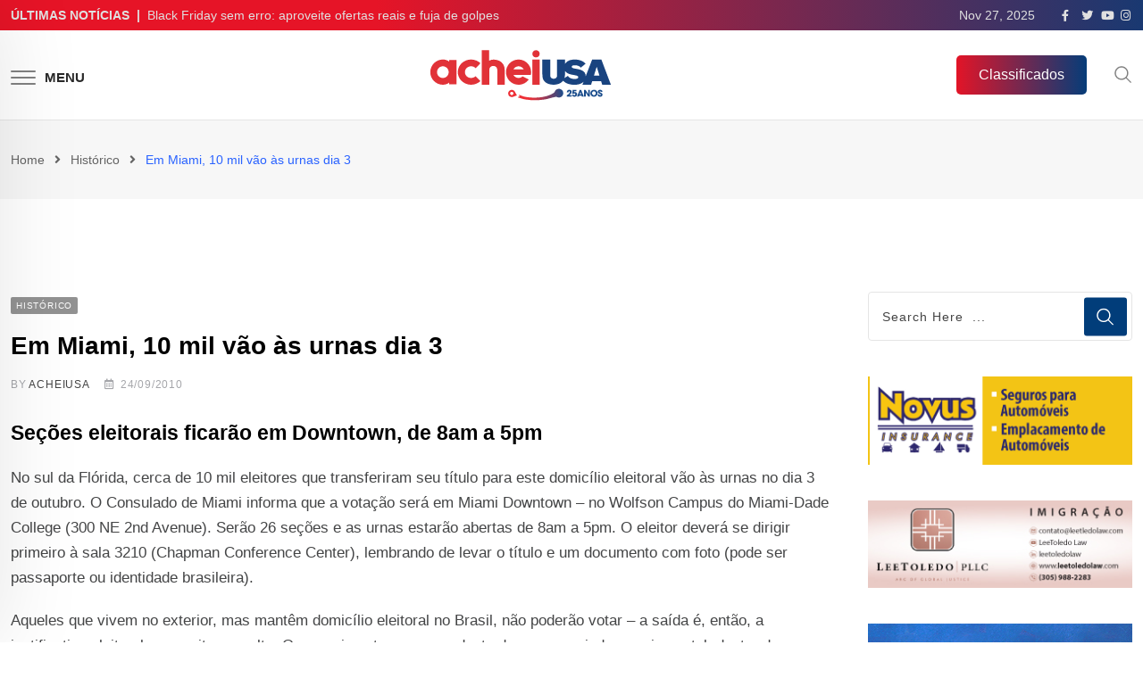

--- FILE ---
content_type: text/html; charset=UTF-8
request_url: https://www.acheiusa.com/Noticia/em-miami-10-mil-vao-as-urnas-dia-3-6022/
body_size: 37867
content:
<!doctype html><html lang="en-US" data-theme="light-mode"><head><script data-no-optimize="1">var litespeed_docref=sessionStorage.getItem("litespeed_docref");litespeed_docref&&(Object.defineProperty(document,"referrer",{get:function(){return litespeed_docref}}),sessionStorage.removeItem("litespeed_docref"));</script> <meta charset="UTF-8"><meta name="viewport" content="width=device-width, initial-scale=1.0"><link rel="profile" href="https://gmpg.org/xfn/11" /><meta name='robots' content='index, follow, max-image-preview:large, max-snippet:-1, max-video-preview:-1' /><style>img:is([sizes="auto" i], [sizes^="auto," i]) { contain-intrinsic-size: 3000px 1500px }</style><noscript><style>#preloader{display:none;}</style></noscript><title>Em Miami, 10 mil vão às urnas dia 3 - AcheiUSA</title><link rel="canonical" href="https://www.acheiusa.com/Noticia/em-miami-10-mil-vao-as-urnas-dia-3-6022/" /><meta property="og:locale" content="en_US" /><meta property="og:type" content="article" /><meta property="og:title" content="Em Miami, 10 mil vão às urnas dia 3 - AcheiUSA" /><meta property="og:description" content="Seções eleitorais ficarão em Downtown, de 8am a 5pm No sul da Flórida, cerca de 10 mil eleitores que transferiram seu título para este domicílio eleitoral vão às urnas no dia 3 de outubro. O Consulado de Miami informa que a votação será em Miami Downtown – no Wolfson Campus do Miami-Dade College (300 NE [&hellip;]..." /><meta property="og:url" content="https://www.acheiusa.com/Noticia/em-miami-10-mil-vao-as-urnas-dia-3-6022/" /><meta property="og:site_name" content="AcheiUSA" /><meta property="article:publisher" content="https://www.facebook.com/acheiusanews" /><meta property="article:author" content="http://www.facebook.com/acheiusanews" /><meta property="article:published_time" content="2010-09-24T00:00:00+00:00" /><meta name="author" content="ACHEIUSA" /><meta name="twitter:card" content="summary_large_image" /><meta name="twitter:creator" content="@http://www.twitter.com/acheiusanews" /><meta name="twitter:site" content="@AcheiUSAnews" /><meta name="twitter:label1" content="Written by" /><meta name="twitter:data1" content="ACHEIUSA" /><meta name="twitter:label2" content="Est. reading time" /><meta name="twitter:data2" content="1 minute" /> <script type="application/ld+json" class="yoast-schema-graph">{"@context":"https://schema.org","@graph":[{"@type":"Article","@id":"https://www.acheiusa.com/Noticia/em-miami-10-mil-vao-as-urnas-dia-3-6022/#article","isPartOf":{"@id":"https://www.acheiusa.com/Noticia/em-miami-10-mil-vao-as-urnas-dia-3-6022/"},"author":{"name":"ACHEIUSA","@id":"https://www.acheiusa.com/#/schema/person/4eb6aec39d672bdc0a654d0e55ba24a9"},"headline":"Em Miami, 10 mil vão às urnas dia 3","datePublished":"2010-09-24T00:00:00+00:00","dateModified":"2010-09-24T00:00:00+00:00","mainEntityOfPage":{"@id":"https://www.acheiusa.com/Noticia/em-miami-10-mil-vao-as-urnas-dia-3-6022/"},"wordCount":192,"commentCount":0,"publisher":{"@id":"https://www.acheiusa.com/#organization"},"articleSection":["Histórico"],"inLanguage":"en-US","potentialAction":[{"@type":"CommentAction","name":"Comment","target":["https://www.acheiusa.com/Noticia/em-miami-10-mil-vao-as-urnas-dia-3-6022/#respond"]}]},{"@type":"WebPage","@id":"https://www.acheiusa.com/Noticia/em-miami-10-mil-vao-as-urnas-dia-3-6022/","url":"https://www.acheiusa.com/Noticia/em-miami-10-mil-vao-as-urnas-dia-3-6022/","name":"Em Miami, 10 mil vão às urnas dia 3 - AcheiUSA","isPartOf":{"@id":"https://www.acheiusa.com/#website"},"datePublished":"2010-09-24T00:00:00+00:00","dateModified":"2010-09-24T00:00:00+00:00","breadcrumb":{"@id":"https://www.acheiusa.com/Noticia/em-miami-10-mil-vao-as-urnas-dia-3-6022/#breadcrumb"},"inLanguage":"en-US","potentialAction":[{"@type":"ReadAction","target":["https://www.acheiusa.com/Noticia/em-miami-10-mil-vao-as-urnas-dia-3-6022/"]}]},{"@type":"BreadcrumbList","@id":"https://www.acheiusa.com/Noticia/em-miami-10-mil-vao-as-urnas-dia-3-6022/#breadcrumb","itemListElement":[{"@type":"ListItem","position":1,"name":"Home","item":"https://www.acheiusa.com/"},{"@type":"ListItem","position":2,"name":"Em Miami, 10 mil vão às urnas dia 3"}]},{"@type":"WebSite","@id":"https://www.acheiusa.com/#website","url":"https://www.acheiusa.com/","name":"AcheiUSA","description":"News for Brazilians","publisher":{"@id":"https://www.acheiusa.com/#organization"},"potentialAction":[{"@type":"SearchAction","target":{"@type":"EntryPoint","urlTemplate":"https://www.acheiusa.com/?s={search_term_string}"},"query-input":"required name=search_term_string"}],"inLanguage":"en-US"},{"@type":"Organization","@id":"https://www.acheiusa.com/#organization","name":"AcheiUSA","url":"https://www.acheiusa.com/","logo":{"@type":"ImageObject","inLanguage":"en-US","@id":"https://www.acheiusa.com/#/schema/logo/image/","url":"https://www.acheiusa.com/wp-content/uploads/2022/12/acheiusa.png","contentUrl":"https://www.acheiusa.com/wp-content/uploads/2022/12/acheiusa.png","width":224,"height":53,"caption":"AcheiUSA"},"image":{"@id":"https://www.acheiusa.com/#/schema/logo/image/"},"sameAs":["https://www.facebook.com/acheiusanews","https://twitter.com/AcheiUSAnews","https://www.instagram.com/acheiusa","https://www.youtube.com/c/AcheiUSANewspaperTV"]},{"@type":"Person","@id":"https://www.acheiusa.com/#/schema/person/4eb6aec39d672bdc0a654d0e55ba24a9","name":"ACHEIUSA","image":{"@type":"ImageObject","inLanguage":"en-US","@id":"https://www.acheiusa.com/#/schema/person/image/","url":"https://www.acheiusa.com/wp-content/litespeed/avatar/77cf4daa722bcc7d5224d6b15501c37f.jpg?ver=1763996094","contentUrl":"https://www.acheiusa.com/wp-content/litespeed/avatar/77cf4daa722bcc7d5224d6b15501c37f.jpg?ver=1763996094","caption":"ACHEIUSA"},"description":"Fundado em outubro de 2000, o AcheiUSA Newspaper é um jornal semanal em português distribuído gratuitamente por centenas de estabelecimentos comerciais brasileiros, americanos e hispânicos, espalhados pelo estado da Flórida. Com notícias locais, imigração, cultura, agenda de eventos, cobertura social, negócios e a maior seção de anúncios classificados grátis em português fora do Brasil, o AcheiUSA é o mais completo e popular portal para os brasileiros vivendo nos Estados Unidos.","sameAs":["http://www.facebook.com/acheiusanews","htpps://www.instagram.com/acheiusa","https://twitter.com/http://www.twitter.com/acheiusanews","https://www.youtube.com/user/AcheiTV"],"url":"https://www.acheiusa.com/Noticia/author/acheiusa/"}]}</script> <link rel='dns-prefetch' href='//static.addtoany.com' /><link rel='dns-prefetch' href='//fonts.googleapis.com' /><link rel="alternate" type="application/rss+xml" title="AcheiUSA &raquo; Feed" href="https://www.acheiusa.com/feed/" /><link rel="alternate" type="application/rss+xml" title="AcheiUSA &raquo; Comments Feed" href="https://www.acheiusa.com/comments/feed/" /><link rel="alternate" type="application/rss+xml" title="AcheiUSA &raquo; Em Miami, 10 mil vão às urnas dia 3 Comments Feed" href="https://www.acheiusa.com/Noticia/em-miami-10-mil-vao-as-urnas-dia-3-6022/feed/" /><meta property="og:site_name" content="AcheiUSA"/><meta property="og:title" content="Em Miami, 10 mil vão às urnas dia 3"/><meta property="og:type" content="article"/><meta property="og:url" content="https://www.acheiusa.com/Noticia/em-miami-10-mil-vao-as-urnas-dia-3-6022/"/><link data-optimized="2" rel="stylesheet" href="https://www.acheiusa.com/wp-content/litespeed/css/e3ce284800367dedff8138ff03389cd5.css?ver=05f11" /><style id='wp-block-library-theme-inline-css' type='text/css'>.wp-block-audio :where(figcaption){color:#555;font-size:13px;text-align:center}.is-dark-theme .wp-block-audio :where(figcaption){color:#ffffffa6}.wp-block-audio{margin:0 0 1em}.wp-block-code{border:1px solid #ccc;border-radius:4px;font-family:Menlo,Consolas,monaco,monospace;padding:.8em 1em}.wp-block-embed :where(figcaption){color:#555;font-size:13px;text-align:center}.is-dark-theme .wp-block-embed :where(figcaption){color:#ffffffa6}.wp-block-embed{margin:0 0 1em}.blocks-gallery-caption{color:#555;font-size:13px;text-align:center}.is-dark-theme .blocks-gallery-caption{color:#ffffffa6}:root :where(.wp-block-image figcaption){color:#555;font-size:13px;text-align:center}.is-dark-theme :root :where(.wp-block-image figcaption){color:#ffffffa6}.wp-block-image{margin:0 0 1em}.wp-block-pullquote{border-bottom:4px solid;border-top:4px solid;color:currentColor;margin-bottom:1.75em}.wp-block-pullquote cite,.wp-block-pullquote footer,.wp-block-pullquote__citation{color:currentColor;font-size:.8125em;font-style:normal;text-transform:uppercase}.wp-block-quote{border-left:.25em solid;margin:0 0 1.75em;padding-left:1em}.wp-block-quote cite,.wp-block-quote footer{color:currentColor;font-size:.8125em;font-style:normal;position:relative}.wp-block-quote:where(.has-text-align-right){border-left:none;border-right:.25em solid;padding-left:0;padding-right:1em}.wp-block-quote:where(.has-text-align-center){border:none;padding-left:0}.wp-block-quote.is-large,.wp-block-quote.is-style-large,.wp-block-quote:where(.is-style-plain){border:none}.wp-block-search .wp-block-search__label{font-weight:700}.wp-block-search__button{border:1px solid #ccc;padding:.375em .625em}:where(.wp-block-group.has-background){padding:1.25em 2.375em}.wp-block-separator.has-css-opacity{opacity:.4}.wp-block-separator{border:none;border-bottom:2px solid;margin-left:auto;margin-right:auto}.wp-block-separator.has-alpha-channel-opacity{opacity:1}.wp-block-separator:not(.is-style-wide):not(.is-style-dots){width:100px}.wp-block-separator.has-background:not(.is-style-dots){border-bottom:none;height:1px}.wp-block-separator.has-background:not(.is-style-wide):not(.is-style-dots){height:2px}.wp-block-table{margin:0 0 1em}.wp-block-table td,.wp-block-table th{word-break:normal}.wp-block-table :where(figcaption){color:#555;font-size:13px;text-align:center}.is-dark-theme .wp-block-table :where(figcaption){color:#ffffffa6}.wp-block-video :where(figcaption){color:#555;font-size:13px;text-align:center}.is-dark-theme .wp-block-video :where(figcaption){color:#ffffffa6}.wp-block-video{margin:0 0 1em}:root :where(.wp-block-template-part.has-background){margin-bottom:0;margin-top:0;padding:1.25em 2.375em}</style><style id='classic-theme-styles-inline-css' type='text/css'>/*! This file is auto-generated */
.wp-block-button__link{color:#fff;background-color:#32373c;border-radius:9999px;box-shadow:none;text-decoration:none;padding:calc(.667em + 2px) calc(1.333em + 2px);font-size:1.125em}.wp-block-file__button{background:#32373c;color:#fff;text-decoration:none}</style><style id='global-styles-inline-css' type='text/css'>:root{--wp--preset--aspect-ratio--square: 1;--wp--preset--aspect-ratio--4-3: 4/3;--wp--preset--aspect-ratio--3-4: 3/4;--wp--preset--aspect-ratio--3-2: 3/2;--wp--preset--aspect-ratio--2-3: 2/3;--wp--preset--aspect-ratio--16-9: 16/9;--wp--preset--aspect-ratio--9-16: 9/16;--wp--preset--color--black: #000000;--wp--preset--color--cyan-bluish-gray: #abb8c3;--wp--preset--color--white: #ffffff;--wp--preset--color--pale-pink: #f78da7;--wp--preset--color--vivid-red: #cf2e2e;--wp--preset--color--luminous-vivid-orange: #ff6900;--wp--preset--color--luminous-vivid-amber: #fcb900;--wp--preset--color--light-green-cyan: #7bdcb5;--wp--preset--color--vivid-green-cyan: #00d084;--wp--preset--color--pale-cyan-blue: #8ed1fc;--wp--preset--color--vivid-cyan-blue: #0693e3;--wp--preset--color--vivid-purple: #9b51e0;--wp--preset--color--neeon-primary: #2962ff;--wp--preset--color--neeon-secondary: #0034c2;--wp--preset--color--neeon-button-dark-gray: #333333;--wp--preset--color--neeon-button-light-gray: #a5a6aa;--wp--preset--color--neeon-button-white: #ffffff;--wp--preset--gradient--vivid-cyan-blue-to-vivid-purple: linear-gradient(135deg,rgba(6,147,227,1) 0%,rgb(155,81,224) 100%);--wp--preset--gradient--light-green-cyan-to-vivid-green-cyan: linear-gradient(135deg,rgb(122,220,180) 0%,rgb(0,208,130) 100%);--wp--preset--gradient--luminous-vivid-amber-to-luminous-vivid-orange: linear-gradient(135deg,rgba(252,185,0,1) 0%,rgba(255,105,0,1) 100%);--wp--preset--gradient--luminous-vivid-orange-to-vivid-red: linear-gradient(135deg,rgba(255,105,0,1) 0%,rgb(207,46,46) 100%);--wp--preset--gradient--very-light-gray-to-cyan-bluish-gray: linear-gradient(135deg,rgb(238,238,238) 0%,rgb(169,184,195) 100%);--wp--preset--gradient--cool-to-warm-spectrum: linear-gradient(135deg,rgb(74,234,220) 0%,rgb(151,120,209) 20%,rgb(207,42,186) 40%,rgb(238,44,130) 60%,rgb(251,105,98) 80%,rgb(254,248,76) 100%);--wp--preset--gradient--blush-light-purple: linear-gradient(135deg,rgb(255,206,236) 0%,rgb(152,150,240) 100%);--wp--preset--gradient--blush-bordeaux: linear-gradient(135deg,rgb(254,205,165) 0%,rgb(254,45,45) 50%,rgb(107,0,62) 100%);--wp--preset--gradient--luminous-dusk: linear-gradient(135deg,rgb(255,203,112) 0%,rgb(199,81,192) 50%,rgb(65,88,208) 100%);--wp--preset--gradient--pale-ocean: linear-gradient(135deg,rgb(255,245,203) 0%,rgb(182,227,212) 50%,rgb(51,167,181) 100%);--wp--preset--gradient--electric-grass: linear-gradient(135deg,rgb(202,248,128) 0%,rgb(113,206,126) 100%);--wp--preset--gradient--midnight: linear-gradient(135deg,rgb(2,3,129) 0%,rgb(40,116,252) 100%);--wp--preset--gradient--neeon-gradient-color: linear-gradient(135deg, rgba(255, 0, 0, 1) 0%, rgba(252, 75, 51, 1) 100%);--wp--preset--font-size--small: 12px;--wp--preset--font-size--medium: 20px;--wp--preset--font-size--large: 36px;--wp--preset--font-size--x-large: 42px;--wp--preset--font-size--normal: 16px;--wp--preset--font-size--huge: 50px;--wp--preset--spacing--20: 0.44rem;--wp--preset--spacing--30: 0.67rem;--wp--preset--spacing--40: 1rem;--wp--preset--spacing--50: 1.5rem;--wp--preset--spacing--60: 2.25rem;--wp--preset--spacing--70: 3.38rem;--wp--preset--spacing--80: 5.06rem;--wp--preset--shadow--natural: 6px 6px 9px rgba(0, 0, 0, 0.2);--wp--preset--shadow--deep: 12px 12px 50px rgba(0, 0, 0, 0.4);--wp--preset--shadow--sharp: 6px 6px 0px rgba(0, 0, 0, 0.2);--wp--preset--shadow--outlined: 6px 6px 0px -3px rgba(255, 255, 255, 1), 6px 6px rgba(0, 0, 0, 1);--wp--preset--shadow--crisp: 6px 6px 0px rgba(0, 0, 0, 1);}:where(.is-layout-flex){gap: 0.5em;}:where(.is-layout-grid){gap: 0.5em;}body .is-layout-flex{display: flex;}.is-layout-flex{flex-wrap: wrap;align-items: center;}.is-layout-flex > :is(*, div){margin: 0;}body .is-layout-grid{display: grid;}.is-layout-grid > :is(*, div){margin: 0;}:where(.wp-block-columns.is-layout-flex){gap: 2em;}:where(.wp-block-columns.is-layout-grid){gap: 2em;}:where(.wp-block-post-template.is-layout-flex){gap: 1.25em;}:where(.wp-block-post-template.is-layout-grid){gap: 1.25em;}.has-black-color{color: var(--wp--preset--color--black) !important;}.has-cyan-bluish-gray-color{color: var(--wp--preset--color--cyan-bluish-gray) !important;}.has-white-color{color: var(--wp--preset--color--white) !important;}.has-pale-pink-color{color: var(--wp--preset--color--pale-pink) !important;}.has-vivid-red-color{color: var(--wp--preset--color--vivid-red) !important;}.has-luminous-vivid-orange-color{color: var(--wp--preset--color--luminous-vivid-orange) !important;}.has-luminous-vivid-amber-color{color: var(--wp--preset--color--luminous-vivid-amber) !important;}.has-light-green-cyan-color{color: var(--wp--preset--color--light-green-cyan) !important;}.has-vivid-green-cyan-color{color: var(--wp--preset--color--vivid-green-cyan) !important;}.has-pale-cyan-blue-color{color: var(--wp--preset--color--pale-cyan-blue) !important;}.has-vivid-cyan-blue-color{color: var(--wp--preset--color--vivid-cyan-blue) !important;}.has-vivid-purple-color{color: var(--wp--preset--color--vivid-purple) !important;}.has-black-background-color{background-color: var(--wp--preset--color--black) !important;}.has-cyan-bluish-gray-background-color{background-color: var(--wp--preset--color--cyan-bluish-gray) !important;}.has-white-background-color{background-color: var(--wp--preset--color--white) !important;}.has-pale-pink-background-color{background-color: var(--wp--preset--color--pale-pink) !important;}.has-vivid-red-background-color{background-color: var(--wp--preset--color--vivid-red) !important;}.has-luminous-vivid-orange-background-color{background-color: var(--wp--preset--color--luminous-vivid-orange) !important;}.has-luminous-vivid-amber-background-color{background-color: var(--wp--preset--color--luminous-vivid-amber) !important;}.has-light-green-cyan-background-color{background-color: var(--wp--preset--color--light-green-cyan) !important;}.has-vivid-green-cyan-background-color{background-color: var(--wp--preset--color--vivid-green-cyan) !important;}.has-pale-cyan-blue-background-color{background-color: var(--wp--preset--color--pale-cyan-blue) !important;}.has-vivid-cyan-blue-background-color{background-color: var(--wp--preset--color--vivid-cyan-blue) !important;}.has-vivid-purple-background-color{background-color: var(--wp--preset--color--vivid-purple) !important;}.has-black-border-color{border-color: var(--wp--preset--color--black) !important;}.has-cyan-bluish-gray-border-color{border-color: var(--wp--preset--color--cyan-bluish-gray) !important;}.has-white-border-color{border-color: var(--wp--preset--color--white) !important;}.has-pale-pink-border-color{border-color: var(--wp--preset--color--pale-pink) !important;}.has-vivid-red-border-color{border-color: var(--wp--preset--color--vivid-red) !important;}.has-luminous-vivid-orange-border-color{border-color: var(--wp--preset--color--luminous-vivid-orange) !important;}.has-luminous-vivid-amber-border-color{border-color: var(--wp--preset--color--luminous-vivid-amber) !important;}.has-light-green-cyan-border-color{border-color: var(--wp--preset--color--light-green-cyan) !important;}.has-vivid-green-cyan-border-color{border-color: var(--wp--preset--color--vivid-green-cyan) !important;}.has-pale-cyan-blue-border-color{border-color: var(--wp--preset--color--pale-cyan-blue) !important;}.has-vivid-cyan-blue-border-color{border-color: var(--wp--preset--color--vivid-cyan-blue) !important;}.has-vivid-purple-border-color{border-color: var(--wp--preset--color--vivid-purple) !important;}.has-vivid-cyan-blue-to-vivid-purple-gradient-background{background: var(--wp--preset--gradient--vivid-cyan-blue-to-vivid-purple) !important;}.has-light-green-cyan-to-vivid-green-cyan-gradient-background{background: var(--wp--preset--gradient--light-green-cyan-to-vivid-green-cyan) !important;}.has-luminous-vivid-amber-to-luminous-vivid-orange-gradient-background{background: var(--wp--preset--gradient--luminous-vivid-amber-to-luminous-vivid-orange) !important;}.has-luminous-vivid-orange-to-vivid-red-gradient-background{background: var(--wp--preset--gradient--luminous-vivid-orange-to-vivid-red) !important;}.has-very-light-gray-to-cyan-bluish-gray-gradient-background{background: var(--wp--preset--gradient--very-light-gray-to-cyan-bluish-gray) !important;}.has-cool-to-warm-spectrum-gradient-background{background: var(--wp--preset--gradient--cool-to-warm-spectrum) !important;}.has-blush-light-purple-gradient-background{background: var(--wp--preset--gradient--blush-light-purple) !important;}.has-blush-bordeaux-gradient-background{background: var(--wp--preset--gradient--blush-bordeaux) !important;}.has-luminous-dusk-gradient-background{background: var(--wp--preset--gradient--luminous-dusk) !important;}.has-pale-ocean-gradient-background{background: var(--wp--preset--gradient--pale-ocean) !important;}.has-electric-grass-gradient-background{background: var(--wp--preset--gradient--electric-grass) !important;}.has-midnight-gradient-background{background: var(--wp--preset--gradient--midnight) !important;}.has-small-font-size{font-size: var(--wp--preset--font-size--small) !important;}.has-medium-font-size{font-size: var(--wp--preset--font-size--medium) !important;}.has-large-font-size{font-size: var(--wp--preset--font-size--large) !important;}.has-x-large-font-size{font-size: var(--wp--preset--font-size--x-large) !important;}
:where(.wp-block-post-template.is-layout-flex){gap: 1.25em;}:where(.wp-block-post-template.is-layout-grid){gap: 1.25em;}
:where(.wp-block-columns.is-layout-flex){gap: 2em;}:where(.wp-block-columns.is-layout-grid){gap: 2em;}
:root :where(.wp-block-pullquote){font-size: 1.5em;line-height: 1.6;}</style><style id='neeon-style-inline-css' type='text/css'>.entry-banner {
					background-color: #f7f7f7;
			}

	.content-area {
		padding-top: 80px; 
		padding-bottom: 80px;
	}

		#page .content-area {
		background-image: url(  );
		background-color: #ffffff;
	}
	
	.error-page-area {		 
		background-color: #ffffff;
	}</style><style id='addtoany-inline-css' type='text/css'>.addtoany_header{
	font-weight: 700;
	font-size: 18px;
    margin-bottom: 14px;
}</style><style id='neeon-dynamic-inline-css' type='text/css'>@media ( min-width:1400px ) { .container {  max-width: 1320px; } } a { color: #013d7a; } .primary-color { color: #013d7a; } .secondary-color { color: #0034c2; } #preloader { background-color: #ffffff; } .loader .cssload-inner.cssload-one, .loader .cssload-inner.cssload-two, .loader .cssload-inner.cssload-three { border-color: #013d7a; } .scroll-wrap:after { color: #013d7a; } .scroll-wrap svg.scroll-circle path {   stroke: #013d7a; } .site-header .site-branding a, .mean-container .mean-bar .mobile-logo, .additional-menu-area .sidenav .additional-logo a { color: #013d7a; } body { color: #6c6f72; font-family: 'Roboto', sans-serif !important; font-size: 16px; line-height: 28px; font-weight : normal; font-style: normal; } h1,h2,h3,h4,h5,h6 { font-family: 'Spartan', sans-serif; font-weight : 700; } h1 { font-size: 36px; line-height: 40px; font-style: normal; } h2 { font-size: 28.44px; line-height: 32px; font-style: normal; } h3 { font-size: 22.63px; line-height: 33px; font-style: normal; } h4 { font-size: 20.25px; line-height: 30px; font-style: normal; } h5 { font-size: 18px; line-height: 28px; font-style: normal; } h6 { font-size: 16px; line-height: 26px; font-style: normal; } .topbar-style-1 .header-top-bar { background-color: #292929; color: #e0e0e0; } .ticker-title { color: #e0e0e0; } .topbar-style-1 .tophead-social li a i, .topbar-style-1 .header-top-bar .social-label, .topbar-style-1 .header-top-bar a { color: #e0e0e0; } .topbar-style-1 .header-top-bar i, .topbar-style-1 .header-top-bar a:hover, .topbar-style-1 .tophead-social li a:hover i { color: #ffffff; } .topbar-style-2 .header-top-bar { background-color: #2962ff; color: #ffffff; } .topbar-style-2 .header-top-bar a { color: #ffffff; } .topbar-style-2 .tophead-left i, .topbar-style-2 .tophead-right i { color: #ffffff; } .topbar-style-3 .header-top-bar { background-color: #f7f7f7; color: #818181; } .topbar-style-3 .header-top-bar .social-label { color: #818181; } .topbar-style-3 .header-top-bar a { color: #818181; } .topbar-style-3 .tophead-left i, .topbar-style-3 .tophead-right i { color: #818181; } .topbar-style-4 .header-top-bar { background-color: #292929; color: #c7c3c3; } .topbar-style-4 .header-top-bar .social-label { color: #c7c3c3; } .topbar-style-4 .header-top-bar a { color: #c7c3c3; } .topbar-style-4 .tophead-left i, .topbar-style-4 .tophead-right i { color: #ffffff; } .topbar-style-5 .header-top-bar { background-color: #ffffff; } .topbar-style-5 .header-top-bar .social-label { color: #adadad; } .topbar-style-5 .tophead-right .search-icon a, .topbar-style-5 .tophead-social li a { color: #7a7a7a; } .topbar-style-5 .tophead-right .search-icon a:hover, .topbar-style-5 .tophead-social li a:hover { color: #2962ff; } .site-header .main-navigation nav ul li a { font-family: 'Spartan', sans-serif; font-size: 14px; line-height: 22px; font-weight : 600; color: #000000; font-style: normal; } .site-header .main-navigation ul li ul li a { font-family: 'Spartan', sans-serif; font-size: 13px; line-height: 22px; font-weight : 500; color: #656567; font-style: normal; } .mean-container .mean-nav ul li a { font-family: 'Spartan', sans-serif; font-size: 13px; line-height: 22px; font-weight : 600; font-style: normal; } .rt-topbar-menu .menu li a { font-family: 'Spartan', sans-serif; font-size: 14px; line-height: 22px; color: #c7c3c3; font-style: normal; } .site-header .main-navigation ul.menu > li > a:hover { color: #2962ff; } .site-header .main-navigation ul.menu li.current-menu-item > a, .site-header .main-navigation ul.menu > li.current > a { color: #2962ff; } .site-header .main-navigation ul.menu li.current-menu-ancestor > a { color: #2962ff; } .header-style-1 .site-header .rt-sticky-menu .main-navigation nav > ul > li > a, .header-style-2 .site-header .rt-sticky-menu .main-navigation nav > ul > li > a, .header-style-3 .site-header .rt-sticky-menu .main-navigation nav > ul > li > a, .header-style-4 .site-header .rt-sticky-menu .main-navigation nav > ul > li > a { color: #000000; } .header-style-1 .site-header .rt-sticky-menu .main-navigation nav > ul > li > a:hover, .header-style-2 .site-header .rt-sticky-menu .main-navigation nav > ul > li > a:hover, .header-style-3 .site-header .rt-sticky-menu .main-navigation nav > ul > li > a:hover, .header-style-4 .site-header .rt-sticky-menu .main-navigation nav > ul > li > a:hover { color: #2962ff; } .site-header .main-navigation nav ul li a.active { color: #2962ff; } .site-header .main-navigation nav > ul > li > a::before { background-color: #2962ff; } .header-style-1 .site-header .main-navigation ul.menu > li.current > a:hover, .header-style-1 .site-header .main-navigation ul.menu > li.current-menu-item > a:hover, .header-style-1 .site-header .main-navigation ul li a.active, .header-style-1 .site-header .main-navigation ul.menu > li.current-menu-item > a, .header-style-1 .site-header .main-navigation ul.menu > li.current > a { color: #2962ff; } .info-menu-bar .cart-icon-area .cart-icon-num, .header-search-field .search-form .search-button:hover { background-color: #013d7a; } .additional-menu-area .sidenav-social span a:hover { background-color: #013d7a; } .additional-menu-area .sidenav ul li a:hover { color: #2962ff; } .rt-slide-nav .offscreen-navigation li.current-menu-item > a, .rt-slide-nav .offscreen-navigation li.current-menu-parent > a, .rt-slide-nav .offscreen-navigation ul li > span.open:after { color: #2962ff; } .rt-slide-nav .offscreen-navigation ul li > a:hover:before { background-color: #2962ff; } .site-header .main-navigation ul li ul { background-color: #ffffff; } .site-header .main-navigation ul.menu li ul.sub-menu li a:hover { color: #2962ff; } .site-header .main-navigation ul li ul.sub-menu li:hover > a:before { background-color: #2962ff; } .site-header .main-navigation ul li ul.sub-menu li.menu-item-has-children:hover:before { color: #2962ff; } .site-header .main-navigation ul li ul li:hover { background-color: #ffffff; } .site-header .main-navigation ul li.mega-menu > ul.sub-menu { background-color: #ffffff} .site-header .main-navigation ul li.mega-menu > ul.sub-menu li:before { color: #013d7a; } .site-header .main-navigation ul li ul.sub-menu li.menu-item-has-children:before { color: #656567; } .mean-container a.meanmenu-reveal, .mean-container .mean-nav ul li a.mean-expand { color: #013d7a; } .mean-container a.meanmenu-reveal span { background-color: #013d7a; } .mean-container .mean-nav ul li a:hover, .mean-container .mean-nav > ul > li.current-menu-item > a { color: #2962ff; } .mean-container .mean-nav ul li.current_page_item > a, .mean-container .mean-nav ul li.current-menu-item > a, .mean-container .mean-nav ul li.current-menu-parent > a { color: #013d7a; } .cart-area .cart-trigger-icon > span { background-color: #013d7a; } .site-header .search-box .search-text { border-color: #013d7a; } .header-style-1 .site-header .header-top .icon-left, .header-style-1 .site-header .header-top .info-text a:hover { color: #013d7a; } .header-style-2 .header-icon-area .header-search-box a:hover i { background-color: #013d7a; } .header-style-3 .site-header .info-wrap .info i { color: #013d7a; } .header-style-5 .site-header .main-navigation > nav > ul > li > a { color: #ffffff; } .header-style-13 .header-social li a:hover, .header-style-6 .header-search-six .search-form button:hover, .header-style-8 .header-search-six .search-form button:hover, .header-style-10 .header-search-six .search-form button:hover { color: #013d7a; } .header-style-7 .site-header .main-navigation > nav > ul > li > a, .header-style-9 .site-header .main-navigation > nav > ul > li > a, .header-style-12 .site-header .main-navigation > nav > ul > li > a { color: #ffffff; } .header-social li a:hover, .cart-area .cart-trigger-icon:hover, .header-icon-area .search-icon a:hover, .header-icon-area .user-icon-area a:hover, .menu-user .user-icon-area a:hover { color: #013d7a; } .mobile-top-bar .mobile-social li a:hover, .additional-menu-area .sidenav .closebtn { background-color: #013d7a; } .mobile-top-bar .mobile-top .icon-left, .mobile-top-bar .mobile-top .info-text a:hover, .additional-menu-area .sidenav-address span a:hover, .additional-menu-area .sidenav-address span i { color: #013d7a; } .header__switch {   background: #2962ff; } .header__switch__main {   background: #0034c2; } .breadcrumb-area .entry-breadcrumb span a, .breadcrumb-trail ul.trail-items li a { color: #646464; } .breadcrumb-area .entry-breadcrumb span a:hover, .breadcrumb-trail ul.trail-items li a:hover { color: #2962ff; } .breadcrumb-trail ul.trail-items li, .entry-banner .entry-breadcrumb .delimiter, .entry-banner .entry-breadcrumb .dvdr { color: #646464; } .breadcrumb-area .entry-breadcrumb .current-item { color: #2962ff; } .entry-banner:after {   background: rgba(247, 247, 247, 1); } .entry-banner .entry-banner-content { padding-top: 30px; padding-bottom: 30px; } .footer-area .widgettitle { color: #0d0d0f; } .footer-top-area .widget a, .footer-area .footer-social li a, .footer-top-area .widget ul.menu li a:before, .footer-top-area .widget_archive li a:before, .footer-top-area ul li.recentcomments a:before, .footer-top-area ul li.recentcomments span a:before, .footer-top-area .widget_categories li a:before, .footer-top-area .widget_pages li a:before, .footer-top-area .widget_meta li a:before, .footer-top-area .widget_recent_entries ul li a:before, .footer-top-area .post-box-style .post-content .entry-title a { color: #646769; } .footer-top-area .widget a:hover, .footer-top-area .widget a:active, .footer-top-area ul li a:hover i, .footer-top-area .widget ul.menu li a:hover:before, .footer-top-area .widget_archive li a:hover:before, .footer-top-area .widget_categories li a:hover:before, .footer-top-area .widget_pages li a:hover:before, .footer-top-area .widget_meta li a:hover:before, .footer-top-area .widget_recent_entries ul li a:hover:before, .footer-top-area .post-box-style .post-content .entry-title a:hover { color: #000000; } .footer-top-area .widget_tag_cloud a { color: #646769 !important; } .footer-top-area .widget_tag_cloud a:hover { color: #000000 !important; } .footer-top-area .post-box-style .post-box-cat a, .footer-top-area .post-box-style .post-box-date, .footer-top-area .post-box-style .entry-cat a, .footer-top-area .post-box-style .entry-date { color: #646769; } .footer-area .footer-social li a:hover { background: #013d7a; } .footer-top-area .widget ul.menu li a:hover::before, .footer-top-area .widget_categories ul li a:hover::before, .footer-top-area .rt-category .rt-item a:hover .rt-cat-name::before { background-color: #013d7a; } .rt-box-title-1 span { border-top-color: #013d7a; } .footer-area .copyright { color: #000000; } .footer-area .copyright a { color: #000000; } .footer-area .copyright a:hover { color: #000000; } .footer-style-1 .footer-area { background-color: #f0f0f0; color: #646769; } .footer-style-2 .footer-top-area { background-color: #0f1012; color: #646769; } .footer-style-3 .footer-area .widgettitle {   color: #ffffff; } .footer-style-3 .footer-top-area { background-color: #0f1012; color: #d0d0d0; } .footer-style-3 .footer-area .copyright { color: #d0d0d0; } .footer-style-3 .footer-area .copyright a:hover {   color: #ffffff; } .footer-style-3 .footer-top-area a, .footer-style-3 .footer-area .copyright a, .footer-style-3 .footer-top-area .widget ul.menu li a { color: #d0d0d0; } .footer-style-3 .footer-top-area a:hover, .footer-style-3 .footer-area .copyright a:hover, .footer-style-3 .footer-top-area .widget ul.menu li a:hover { color: #ffffff; } .footer-style-3 .footer-top-area .widget ul.menu li a:after {   background-color: #ffffff; } .footer-style-4 .footer-area { background-color: #0f1012; color: #646769; } .footer-style-5 .footer-area .widgettitle {   color: #000000; } .footer-style-5 .footer-area { background-color: #f7f7f7; color: #000000; } .footer-style-5 .footer-top-area .widget a, .footer-style-5 .footer-top-area .post-box-style .post-content .entry-title a, .footer-style-5 .footer-top-area .post-box-style .post-content .entry-title a:hover { color: #000000; } .footer-style-5 .footer-top-area .widget a:hover, .footer-style-5 .footer-area .copyright a:hover { color: #2962ff; } .footer-style-5 .footer-area .copyright, .footer-style-5 .footer-area .copyright a, .footer-style-5 .footer-top-area .post-box-style .entry-cat a, .footer-style-5 .footer-top-area .post-box-style .entry-date {   color: #a5a6aa; } .footer-style-6 .footer-area .widgettitle, .footer-style-6 .footer-top-area .post-box-style .post-content .entry-title a, .footer-style-6 .footer-top-area .post-box-style .post-content .entry-title a:hover {   color: #000000; } .footer-style-6 .footer-area { background-color: #ffffff; color: #6c6f72; } .footer-style-6 .footer-area .footer-social li a {   border-color: #6c6f72;   color: #6c6f72; } .footer-style-6 .footer-top-area .post-box-style .entry-cat a, .footer-style-6 .footer-top-area .post-box-style .entry-date {   color: #6c6f72; } .footer-style-6 .footer-top-area .widget a { color: #6c6f72; } .footer-style-6 .footer-area .footer-social li a:hover, .footer-style-6 .footer-top-area .rt-category .rt-item a:hover .rt-cat-name::before { background-color: #2962ff; } .footer-style-6 .footer-top-area .rt-category .rt-item .rt-cat-name::before {   background-color: #6c6f72; } .footer-style-6 .footer-area .copyright, .footer-style-6 .footer-area .copyright a {   color: #6c6f72; } .footer-style-6 .footer-top-area .widget a:hover, .footer-style-6 .footer-area .copyright a:hover { color: #2962ff; } .footer-style-7 .footer-area .widgettitle {   color: #ffffff; } .footer-style-7 .footer-top-area { background-color: #0f1012; color: #d0d0d0; } .footer-style-7 .footer-area .copyright { color: #d0d0d0; } .footer-style-7 .footer-area .copyright a:hover {   color: #ffffff; } .footer-style-7 .footer-top-area a, .footer-style-7 .footer-area .copyright a, .footer-style-7 .footer-top-area .widget ul.menu li a { color: #d0d0d0; } .footer-style-7 .footer-top-area a:hover, .footer-style-7 .footer-area .copyright a:hover, .footer-style-7 .footer-top-area .widget ul.menu li a:hover { color: #ffffff; } .footer-style-7 .footer-top-area .widget ul.menu li a:after {   background-color: #ffffff; } .footer-style-8 .footer-area { background-color: #0f1012; color: #646769; } .post-box-style .entry-cat a:hover, .post-tab-layout .post-tab-cat a:hover { color: #013d7a; } .sidebar-widget-area .widget .widgettitle .titledot, .rt-category-style2 .rt-item:hover .rt-cat-count, .sidebar-widget-area .widget_tag_cloud a:hover, .sidebar-widget-area .widget_product_tag_cloud a:hover, .post-box-style .item-list:hover .post-box-img .post-img::after, .post-tab-layout ul.btn-tab li .active, .post-tab-layout ul.btn-tab li a:hover { background-color: #013d7a; } .rt-image-style3 .rt-image:after, .widget_neeon_about_author .author-widget:after { background-image: linear-gradient(38deg, #512da8 0%, #013d7a 100%); } .error-page-content .error-title { color: #000000; } .error-page-content p { color: #6c6f72; } .play-btn-white, a.button-style-4:hover { color: #013d7a; } .button-style-2, .search-form button, .play-btn-primary, .button-style-1:hover:before, a.button-style-3:hover, .section-title .swiper-button > div:hover { background-color: #013d7a; } .play-btn-primary:hover, .play-btn-white:hover, .play-btn-white-xl:hover, .play-btn-white-lg:hover, .play-btn-transparent:hover, .play-btn-transparent-2:hover, .play-btn-transparent-3:hover, .play-btn-gray:hover, .search-form button:hover, .button-style-2:hover:before { background-color: #0034c2; } a.button-style-4.btn-common:hover path.rt-button-cap { stroke: #013d7a; } .entry-header ul.entry-meta li a:hover, .entry-footer ul.item-tags li a:hover { color: #013d7a; } .rt-related-post-info .post-title a:hover, .rt-related-post-info .post-date ul li.post-relate-date, .post-detail-style2 .show-image .entry-header ul.entry-meta li a:hover { color: #013d7a; } .about-author ul.author-box-social li a:hover, .rt-related-post .entry-content .entry-categories a:hover { color: #013d7a; } .post-navigation a:hover { color: #013d7a; } .entry-header .entry-meta ul li i, .entry-header .entry-meta ul li a:hover { color: #013d7a; } .single-post .entry-content ol li:before, .entry-content ol li:before, .meta-tags a:hover { background-color: #013d7a; } .rt-related-post .title-section h2:after, .single-post .ajax-scroll-post > .type-post:after { background-color: #013d7a; } .entry-footer .item-tags a:hover { background-color: #013d7a; } .blog-box ul.entry-meta li a:hover, .blog-layout-1 .blog-box ul.entry-meta li a:hover, .blog-box ul.entry-meta li.post-comment a:hover { color: #013d7a; } .entry-categories .category-style, .admin-author .author-designation::after, .admin-author .author-box-social li a:hover { background-color: #013d7a; } #respond form .btn-send { background-color: #013d7a; } #respond form .btn-send:hover {   background: #0034c2; } .item-comments .item-comments-list ul.comments-list li .comment-reply { background-color: #013d7a; } form.post-password-form input[type="submit"] {   background: #013d7a; } form.post-password-form input[type="submit"]:hover {   background: #0034c2; } .pagination-area li.active a:hover, .pagination-area ul li.active a, .pagination-area ul li a:hover, .pagination-area ul li span.current { background-color: #013d7a; } .fluentform .subscribe-form h4::after, .fluentform .subscribe-form h4::before, .fluentform .contact-form .ff_btn_style, .fluentform .subscribe-form .ff_btn_style, .fluentform .subscribe-form-2 .ff_btn_style, .fluentform .contact-form .ff_btn_style:hover, .fluentform .subscribe-form .ff_btn_style:hover, .fluentform .subscribe-form-2 .ff_btn_style:hover, .fluentform .footer-subscribe-form .ff_btn_style, .fluentform .footer-subscribe-form .ff_btn_style:hover { background-color: #013d7a; } .fluentform .contact-form .ff_btn_style:hover:before, .fluentform .subscribe-form .ff_btn_style:hover:before, .fluentform .subscribe-form-2 .ff_btn_style:hover:before, .fluentform .footer-subscribe-form .ff_btn_style:hover:before { background-color: #0034c2; } .fluentform .contact-form .ff-el-form-control:focus, .fluentform .subscribe-form .ff-el-form-control:focus, .fluentform .subscribe-form-2 .ff-el-form-control:focus, .fluentform .footer-subscribe-form .ff-el-form-control:focus { border-color: #013d7a; } #sb_instagram #sbi_images .sbi_item .sbi_photo_wrap::before {   background-color: rgba(1, 61, 122, 0.7); } .topbar-style-1 .ticker-wrapper .ticker-swipe { background-color: #292929; } .topbar-style-1 .ticker-content a { color: #e0e0e0 !important; } .topbar-style-1 .ticker-content a:hover { color: #ffffff !important; } .topbar-style-5 .ticker-wrapper .ticker-swipe { background-color: #ffffff; } .topbar-style-5 .ticker-title, .topbar-style-5 .ticker-content a, .topbar-style-5 .rt-news-ticker-holder i { color: #000000 !important; } .topbar-style-5 .ticker-content a:hover { color: #2962ff !important; } .single .neeon-progress-bar {   height: 4px;   background: linear-gradient(90deg, #2962ff 0%, #0034c2 100%); } .rt-news-ticker-holder i { background-image: linear-gradient(45deg, #0034c2, #013d7a); } body .wpuf-dashboard-container .wpuf-pagination .page-numbers.current, body .wpuf-dashboard-container .wpuf-pagination .page-numbers:hover, body .wpuf-dashboard-container .wpuf-dashboard-navigation .wpuf-menu-item.active a, body .wpuf-dashboard-container .wpuf-dashboard-navigation .wpuf-menu-item:hover a, .wpuf-login-form .submit > input, .wpuf-submit > input, .wpuf-submit > button {   background: #013d7a; } .wpuf-login-form .submit > input:hover, .wpuf-submit > input:hover, .wpuf-submit > button:hover {   background: #0034c2; } .woocommerce-MyAccount-navigation ul li a:hover, .woocommerce .rt-product-block .price-title-box .rt-title a:hover, .woocommerce .product-details-page .product_meta > span a:hover, .woocommerce-cart table.woocommerce-cart-form__contents .product-name a:hover, .woocommerce .product-details-page .post-social-sharing ul.item-social li a:hover, .woocommerce .product-details-page table.group_table td > label > a:hover, .cart-area .minicart-title a:hover, .cart-area .minicart-remove a:hover { color: #013d7a; } .woocommerce .rt-product-block .rt-buttons-area .btn-icons a:hover, .woocommerce div.product .woocommerce-tabs ul.tabs li a:before { background-color: #013d7a; } .woocommerce #respond input#submit.alt, .woocommerce #respond input#submit, .woocommerce button.button.alt, .woocommerce input.button.alt, .woocommerce button.button, .woocommerce a.button.alt, .woocommerce input.button, .woocommerce a.button, .cart-btn a.button, #yith-quick-view-close { background-color: #013d7a; } .woocommerce #respond input#submit.alt:hover, .woocommerce #respond input#submit:hover, .woocommerce button.button.alt:hover, .woocommerce input.button.alt:hover, .woocommerce button.button:hover, .woocommerce a.button.alt:hover, .woocommerce input.button:hover, .woocommerce a.button:hover, .cart-btn a.button:hover, #yith-quick-view-close:hover { background-color: #0034c2; } .woocommerce-message, .woocommerce-info {   border-top-color: #013d7a; } [data-theme="dark-mode"] body, [data-theme="dark-mode"] .header-area, [data-theme="dark-mode"] .header-menu, [data-theme="dark-mode"] .site-content, [data-theme="dark-mode"] .error-page-area, [data-theme="dark-mode"] #page .content-area {   background-color: #101213 !important; } [data-theme="dark-mode"] .entry-banner, [data-theme="dark-mode"] .dark-section2, [data-theme="dark-mode"] .elementor-background-overlay, [data-theme="dark-mode"] .topbar-style-1 .header-top-bar, [data-theme="dark-mode"] .additional-menu-area .sidenav, [data-theme="dark-mode"] .dark-section2 .fluentform-widget-wrapper, [data-theme="dark-mode"] .dark-fluentform .elementor-widget-container, [data-theme="dark-mode"] .dark-section3 .elementor-widget-wrap, [data-theme="dark-mode"] .dark-section .elementor-widget-container, [data-theme="dark-mode"] blockquote, [data-theme="dark-mode"] .rt-post-slider-default.rt-post-slider-style4 .rt-item .entry-content, [data-theme="dark-mode"] .about-author, [data-theme="dark-mode"] .comments-area, [data-theme="dark-mode"] .dark-section1.elementor-section, [data-theme="dark-mode"] .dark-site-subscribe .elementor-widget-container, [data-theme="dark-mode"] .sidebar-widget-area .fluentform .frm-fluent-form, [data-theme="dark-mode"] .rt-post-tab-style5 .rt-item-box .entry-content, [data-theme="dark-mode"] .rt-thumb-slider-horizontal-4 .rt-thumnail-area, [data-theme="dark-mode"] .topbar-style-3 .header-top-bar, [data-theme="dark-mode"] .topbar-style-4 .header-top-bar, [data-theme="dark-mode"] .rt-news-ticker .ticker-wrapper .ticker-content, [data-theme="dark-mode"] .rt-news-ticker .ticker-wrapper .ticker, [data-theme="dark-mode"] .rt-news-ticker .ticker-wrapper .ticker-swipe, [data-theme="dark-mode"] .rt-post-slider-style5 .rt-item .rt-image + .entry-content, [data-theme="dark-mode"] .rt-post-box-style3 .rt-item-wrap .entry-content, [data-theme="dark-mode"] .rt-post-box-style4 .rt-item .entry-content {   background-color: #171818 !important; } [data-theme="dark-mode"] .woocommerce-info, [data-theme="dark-mode"] .woocommerce-checkout #payment, [data-theme="dark-mode"] .woocommerce form .form-row input.input-text, [data-theme="dark-mode"] .woocommerce form .form-row textarea, [data-theme="dark-mode"] .woocommerce .rt-product-block .rt-thumb-wrapper, [data-theme="dark-mode"] .woocommerce-billing-fields .select2-container .select2-selection--single .select2-selection__rendered, [data-theme="dark-mode"] .woocommerce-billing-fields .select2-container .select2-selection--single, [data-theme="dark-mode"] .woocommerce form .form-row .input-text, [data-theme="dark-mode"] .woocommerce-page form .form-row .input-text, [data-theme="dark-mode"] .woocommerce div.product div.images .flex-viewport, [data-theme="dark-mode"] .woocommerce div.product div.images .flex-control-thumbs li, [data-theme="dark-mode"] .rt-post-box-style2 .rt-item-wrap .entry-content, [data-theme="dark-mode"] .rt-post-box-style2 .rt-item-list .list-content {   background-color: #171818; } [data-theme="dark-mode"] body, [data-theme="dark-mode"] .breadcrumb-area .entry-breadcrumb span a, [data-theme="dark-mode"] .rt-post-grid-default .rt-item .post_excerpt, [data-theme="dark-mode"] .rt-post-list-default .rt-item .post_excerpt, [data-theme="dark-mode"] .rt-section-title.style2 .entry-text, [data-theme="dark-mode"] .rt-title-text-button .entry-content, [data-theme="dark-mode"] .rt-contact-info .entry-text, [data-theme="dark-mode"] .rt-contact-info .entry-text a, [data-theme="dark-mode"] .fluentform .subscribe-form p, [data-theme="dark-mode"] .additional-menu-area .sidenav-address span a, [data-theme="dark-mode"] .meta-tags a, [data-theme="dark-mode"] .entry-content p, [data-theme="dark-mode"] #respond .logged-in-as a, [data-theme="dark-mode"] .about-author .author-bio, [data-theme="dark-mode"] .comments-area .main-comments .comment-text, [data-theme="dark-mode"] .rt-skills .rt-skill-each .rt-name, [data-theme="dark-mode"] .rt-skills .rt-skill-each .progress .progress-bar > span, [data-theme="dark-mode"] .team-single .team-info ul li, [data-theme="dark-mode"] .team-single .team-info ul li a, [data-theme="dark-mode"] .error-page-area p, [data-theme="dark-mode"] blockquote.wp-block-quote cite, [data-theme="dark-mode"] .rtrs-review-box .rtrs-review-body p, [data-theme="dark-mode"] .rtrs-review-box .rtrs-review-body .rtrs-review-meta .rtrs-review-date { color: #d7d7d7; } [data-theme="dark-mode"] .wpuf-label label, [data-theme="dark-mode"] .wpuf-el .wpuf-label, [data-theme="dark-mode"] body .wpuf-dashboard-container table.items-table, [data-theme="dark-mode"] body .wpuf-dashboard-container table.items-table a, [data-theme="dark-mode"] .woocommerce .rt-product-block .price-title-box .rt-title a, [data-theme="dark-mode"] .woocommerce .product-details-page .product_meta > span a, [data-theme="dark-mode"] .woocommerce .product-details-page .product_meta > span span { color: #d7d7d7; } [data-theme="dark-mode"] .button-style-1, [data-theme="dark-mode"] .dark-border, [data-theme="dark-mode"] .dark-border .elementor-element-populated, [data-theme="dark-mode"] .dark-border .elementor-widget-container, [data-theme="dark-mode"] .dark-border .elementor-divider-separator, [data-theme="dark-mode"] .rt-section-title.style1 .entry-title .titleline, [data-theme="dark-mode"] .rt-section-title.style4 .entry-title .titleline, [data-theme="dark-mode"] .header-style-4 .header-menu, [data-theme="dark-mode"] .header-style-10 .header-top, [data-theme="dark-mode"] .header-style-10 .header-search-six .search-form input, [data-theme="dark-mode"] .post-tab-layout ul.btn-tab li a, [data-theme="dark-mode"] .rt-post-tab .post-cat-tab a, [data-theme="dark-mode"] .rt-post-slider-default.rt-post-slider-style4 ul.entry-meta, [data-theme="dark-mode"] .dark-fluentform .elementor-widget-container, [data-theme="dark-mode"] .dark-section2 .fluentform-widget-wrapper, [data-theme="dark-mode"] .additional-menu-area .sidenav .sub-menu, [data-theme="dark-mode"] .additional-menu-area .sidenav ul li, [data-theme="dark-mode"] .rt-post-list-style4, [data-theme="dark-mode"] .rt-post-list-default .rt-item, [data-theme="dark-mode"] .post-box-style .rt-news-box-widget, [data-theme="dark-mode"] table th, [data-theme="dark-mode"] table td, [data-theme="dark-mode"] .shop-page-top, [data-theme="dark-mode"] .woocommerce-cart table.woocommerce-cart-form__contents tr td, [data-theme="dark-mode"] .woocommerce-cart table.woocommerce-cart-form__contents tr th, [data-theme="dark-mode"] .woocommerce div.product .woocommerce-tabs ul.tabs, [data-theme="dark-mode"] .woocommerce #reviews #comments ol.commentlist li .comment_container, [data-theme="dark-mode"] .woocommerce-cart table.woocommerce-cart-form__contents, [data-theme="dark-mode"] .sidebar-widget-area .widget .widgettitle .titleline, [data-theme="dark-mode"] .section-title .related-title .titleline, [data-theme="dark-mode"] .meta-tags a, [data-theme="dark-mode"] .search-form .input-group, [data-theme="dark-mode"] .post-navigation .text-left, [data-theme="dark-mode"] .post-navigation .text-right, [data-theme="dark-mode"] .post-detail-style1 .share-box-area .post-share .share-links .email-share-button, [data-theme="dark-mode"] .post-detail-style1 .share-box-area .post-share .share-links .print-share-button, [data-theme="dark-mode"] .rt-thumb-slider-horizontal-4 .rt-thumnail-area .swiper-pagination, [data-theme="dark-mode"] .elementor-category .rt-category-style2 .rt-item, [data-theme="dark-mode"] .rt-post-slider-style4 .swiper-slide, [data-theme="dark-mode"] .header-style-6 .logo-ad-wrap, [data-theme="dark-mode"] .apsc-theme-2 .apsc-each-profile a, [data-theme="dark-mode"] .apsc-theme-3 .apsc-each-profile > a, [data-theme="dark-mode"] .apsc-theme-3 .social-icon, [data-theme="dark-mode"] .apsc-theme-3 span.apsc-count, [data-theme="dark-mode"] .rt-post-box-style1 .rt-item-list .list-content, [data-theme="dark-mode"] .rt-post-box-style1 .rt-item-wrap .entry-content, [data-theme="dark-mode"] .rt-post-box-style2 .rt-item-wrap .entry-content, [data-theme="dark-mode"] .rt-post-box-style2 .rt-item-list .list-content, [data-theme="dark-mode"] .rt-post-grid-style8 > div > div, [data-theme="dark-mode"] .loadmore-wrap .before-line, [data-theme="dark-mode"] .loadmore-wrap .after-line, [data-theme="dark-mode"] .rt-post-box-style1 .rt-item-list, [data-theme="dark-mode"] .rt-post-box-style1 .rt-item-wrap .rt-item { border-color: #222121 !important; } [data-theme="dark-mode"] .rt-section-title.style5 .line-top .entry-title:before {   background-color: #222121; } [data-theme="dark-mode"] .woocommerce-info, [data-theme="dark-mode"] .woocommerce-checkout #payment, [data-theme="dark-mode"] .woocommerce form .form-row input.input-text, [data-theme="dark-mode"] .woocommerce form .form-row textarea, [data-theme="dark-mode"] .woocommerce .rt-product-block .rt-thumb-wrapper, [data-theme="dark-mode"] .woocommerce-billing-fields .select2-container .select2-selection--single .select2-selection__rendered, [data-theme="dark-mode"] .woocommerce-billing-fields .select2-container .select2-selection--single, [data-theme="dark-mode"] .woocommerce form .form-row .input-text, [data-theme="dark-mode"] .woocommerce-page form .form-row .input-text, [data-theme="dark-mode"] .woocommerce div.product div.images .flex-viewport, [data-theme="dark-mode"] .woocommerce div.product div.images .flex-control-thumbs li { border-color: #222121; } [data-theme="dark-mode"] .rtrs-review-wrap.rtrs-affiliate-wrap, [data-theme="dark-mode"] .rtrs-review-wrap .rtrs-review-form, [data-theme="dark-mode"] .rtrs-review-wrap .rtrs-review-box .rtrs-each-review {   background-color: #171818 !important; } [data-theme="dark-mode"] .rtrs-review-box .rtrs-review-body p, [data-theme="dark-mode"] .rtrs-affiliate .rtrs-rating-category li label, [data-theme="dark-mode"] .rtrs-affiliate .rtrs-feedback-text p, [data-theme="dark-mode"] .rtrs-feedback-summary .rtrs-feedback-box .rtrs-feedback-list li { color: #d7d7d7; }.section-title .related-title .titledot, .rt-section-title.style1 .entry-title .titledot, .rt-section-title.style4 .entry-title .titledot, .rt-section-title.style2 .sub-title:before, .rt-section-title.style3 .sub-title:before { background: #013d7a; } .rt-section-title .entry-title span { color: #013d7a; } .rt-swiper-nav-1 .swiper-navigation > div:hover, .rt-swiper-nav-2 .swiper-navigation > div, .rt-swiper-nav-3 .swiper-navigation > div:hover, .rt-swiper-nav-2 .swiper-pagination .swiper-pagination-bullet, .rt-swiper-nav-1 .swiper-pagination .swiper-pagination-bullet-active, .rt-swiper-nav-3 .swiper-pagination .swiper-pagination-bullet-active { background-color: #013d7a; } .rt-swiper-nav-2 .swiper-navigation > div:hover, .rt-swiper-nav-2 .swiper-pagination .swiper-pagination-bullet-active { background-color: #0034c2; } .banner-slider .slider-content .sub-title:before {   background: #013d7a; } .title-text-button ul.single-list li:after, .title-text-button ul.dubble-list li:after { color: #013d7a; } .title-text-button .subtitle { color: #013d7a; } .title-text-button.text-style1 .subtitle:after { background: #0034c2; } .about-image-text .about-content .sub-rtin-title { color: #013d7a; } .about-image-text ul li:before { color: #013d7a; } .about-image-text ul li:after { color: #013d7a; } .image-style1 .image-content, .rt-title-text-button.barshow .entry-subtitle::before, .rt-progress-bar .progress .progress-bar { background-color: #013d7a; } .rt-category .rt-item .rt-cat-name a:hover, .rt-post-tab-style3 .rt-item-list .rt-image::after, .rt-post-grid-default .rt-item .post-terms a:hover, .rt-post-list-default .rt-item .post-terms a:hover, .rt-post-overlay-default .rt-item .post-terms a:hover, .rt-post-tab-default .post-terms a:hover, .rt-post-slider-default .rt-item .post-terms a:hover, .rt-post-grid-default ul.entry-meta li a:hover, .rt-post-tab-default .rt-item-left ul.entry-meta li a:hover, .rt-post-tab-default .rt-item-list ul.entry-meta li a:hover, .rt-post-tab-default .rt-item-box ul.entry-meta li a:hover, .rt-post-slider-default ul.entry-meta li a:hover, .rt-post-overlay-default .rt-item-list ul.entry-meta .post-author a:hover, .rt-post-overlay-style12.rt-post-overlay-default .rt-item .post-author a:hover, .rt-post-box-default ul.entry-meta li a:hover, .rt-post-box-default .rt-item-list ul.entry-meta .post-author a:hover { color: #013d7a; } .rt-post-list-default ul.entry-meta li a:hover, .rt-post-overlay-default ul.entry-meta li a:hover { color: #013d7a !important; } .rt-post-grid-style3 .count-on:hover .rt-image::after, .rt-post-list-style3 .count-on:hover .rt-image::after, .rt-post-tab .post-cat-tab a.current, .rt-post-tab .post-cat-tab a:hover { background-color: #013d7a; } .rt-category-style5.rt-category .rt-item .rt-cat-name a:after, .rt-thumb-slider-horizontal .rt-thumnail-area .swiper-pagination .swiper-pagination-progressbar-fill, .rt-thumb-slider-horizontal-3 .rt-thumnail-area .swiper-pagination .swiper-pagination-progressbar-fill, .rt-thumb-slider-vertical .rt-thumnail-area .swiper-pagination .swiper-pagination-progressbar-fill { background-color: #013d7a; } .team-single .team-info a:hover, .team-default .team-content .team-title a:hover, .team-multi-layout-2 .team-social li a { color: #013d7a; } .team-multi-layout-1 .team-item .team-social li a:hover, .team-multi-layout-2 .team-social li a:hover, .team-single .team-single-content .team-content ul.team-social li a:hover, .rt-skills .rt-skill-each .progress .progress-bar { background-color: #013d7a; } .elementor-category .rt-category-style2 .rt-item a:hover .rt-cat-name, .fixed-sidebar-left .elementor-widget-wp-widget-nav_menu ul > li > a:hover, .fix-bar-bottom-copyright .rt-about-widget ul li a:hover, .fixed-sidebar-left .rt-about-widget ul li a:hover { color: #013d7a; } .element-side-title h5:after {   background: #0034c2; } .rtin-address-default .rtin-item .rtin-icon, .rtin-story .story-layout .story-box-layout .rtin-year, .apply-item .apply-footer .job-meta .item .primary-text-color, .apply-item .job-button .button-style-2 { color: #013d7a; } .apply-item .button-style-2.btn-common path.rt-button-cap {   stroke: #013d7a; } .img-content-left .title-small, .img-content-right .title-small, .multiscroll-wrapper .ms-social-link li a:hover, .multiscroll-wrapper .ms-copyright a:hover { color: #013d7a; } .ms-menu-list li.active, .rt-contact-info .rt-icon { background: #013d7a; } .rtin-contact-info .rtin-text a:hover { color: #013d7a; }</style> <script type="litespeed/javascript" data-src="https://www.acheiusa.com/wp-includes/js/jquery/jquery.min.js" id="jquery-core-js"></script> <script id="addtoany-core-js-before" type="litespeed/javascript">window.a2a_config=window.a2a_config||{};a2a_config.callbacks=[];a2a_config.overlays=[];a2a_config.templates={};a2a_config.callbacks.push({ready:function(){document.querySelectorAll(".a2a_s_undefined").forEach(function(emptyIcon){emptyIcon.parentElement.style.display="none"})}})</script> <script type="text/javascript" defer src="https://static.addtoany.com/menu/page.js" id="addtoany-core-js"></script> <link rel="https://api.w.org/" href="https://www.acheiusa.com/wp-json/" /><link rel="alternate" title="JSON" type="application/json" href="https://www.acheiusa.com/wp-json/wp/v2/posts/6022" /><link rel="EditURI" type="application/rsd+xml" title="RSD" href="https://www.acheiusa.com/xmlrpc.php?rsd" /><link rel='shortlink' href='https://www.acheiusa.com/?p=6022' /><link rel="alternate" title="oEmbed (JSON)" type="application/json+oembed" href="https://www.acheiusa.com/wp-json/oembed/1.0/embed?url=https%3A%2F%2Fwww.acheiusa.com%2FNoticia%2Fem-miami-10-mil-vao-as-urnas-dia-3-6022%2F" /><link rel="alternate" title="oEmbed (XML)" type="text/xml+oembed" href="https://www.acheiusa.com/wp-json/oembed/1.0/embed?url=https%3A%2F%2Fwww.acheiusa.com%2FNoticia%2Fem-miami-10-mil-vao-as-urnas-dia-3-6022%2F&#038;format=xml" /> <script type="litespeed/javascript">window._taboola=window._taboola||[];_taboola.push({article:'auto'});_taboola.push({listenTo:'render',handler:function(p){TRC.modDebug.logMessageToServer(2,"wordpress-integ")}});_taboola.push({additional_data:{sdkd:{"os":"Wordpress","osv":"6.8.3","php_ver":"7.3.18-1+0~20200515.59+debian8~1.gbp12fa4f","sdkt":"Taboola Wordpress Plugin","sdkv":"2.2.2","loc_mid":"","loc_home":""}}});!function(e,f,u){e.async=1;e.src=u;f.parentNode.insertBefore(e,f)}(document.createElement('script'),document.getElementsByTagName('script')[0],'//cdn.taboola.com/libtrc/acheiusa/loader.js')</script> 
<style type="text/css" media="screen">.g { margin:0px; padding:0px; overflow:hidden; line-height:1; zoom:1; }
	.g img { height:auto; }
	.g-col { position:relative; float:left; }
	.g-col:first-child { margin-left: 0; }
	.g-col:last-child { margin-right: 0; }
	.g-1 {  margin: 0 auto; }
	.g-2 { width:100%; max-width:728px; height:100%; max-height:90px; margin: 0 auto; }
	.g-3 { margin:0px 0px 0px 0px;width:100%; max-width:728px; height:100%; max-height:90px; }
	@media only screen and (max-width: 480px) {
		.g-col, .g-dyn, .g-single { width:100%; margin-left:0; margin-right:0; }
	}</style><link rel="pingback" href="https://www.acheiusa.com/xmlrpc.php"><meta name="generator" content="Elementor 3.17.3; features: e_dom_optimization, e_optimized_assets_loading, e_optimized_css_loading, additional_custom_breakpoints; settings: css_print_method-external, google_font-enabled, font_display-auto"><link rel="icon" href="https://www.acheiusa.com/wp-content/uploads/2022/12/favicon-48x48.png" sizes="32x32" /><link rel="icon" href="https://www.acheiusa.com/wp-content/uploads/2022/12/favicon.png" sizes="192x192" /><link rel="apple-touch-icon" href="https://www.acheiusa.com/wp-content/uploads/2022/12/favicon.png" /><meta name="msapplication-TileImage" content="https://www.acheiusa.com/wp-content/uploads/2022/12/favicon.png" /><style type="text/css" id="wp-custom-css">.post-subtitle {
            font-size: 16px;
            font-style: italic;
            font-weight: 300;
            line-height: 24px;
            color: #999;
            margin: 15px 0 20px;
        }

.additional-menu-area .sidenav .canvas-content{
	position: relative;
}

.item-menu-classificados > a,
.cta-header-classificados{
	display: inline-block;
	padding: 8px 25px !important;
	border-radius: 5px;
	color: #fff !important;
	background-image: linear-gradient(90deg, #e31427 0, #013d7a 51%, #e31427) !important;
	background-size: 200% auto !important;
	margin-right: 25px;
}

.item-menu-classificados > a{
	border-radius: 0;
	margin: 0;
}

.item-menu-classificados > a:before{
	display: none !important;
}

.item-menu-classificados > a,
.cta-header-classificados:hover{
	color: #fff !important;
	background-image: linear-gradient(90deg, #013d7a 0, #e31427 51%, #013d7a) !important;
}

.site-header .site-branding a img {
    width: 220px;
    max-width: 100%;
}</style><style amp-custom>h2.post-subtitle{
			font-size: 16px;
			font-style: italic;
			font-weight: 300;
			line-height: 24px;
			color: #999;
			margin: 15px 0 20px;
		}</style><style>.logo-menu-wrap .google-auto-placed{
			display: none !important;
		}</style><meta name="facebook-domain-verification" content="uo8qromjcd54nhc9vkymk9bid9fjx5" /> <script type="litespeed/javascript">(function(w,d,s,l,i){w[l]=w[l]||[];w[l].push({'gtm.start':new Date().getTime(),event:'gtm.js'});var f=d.getElementsByTagName(s)[0],j=d.createElement(s),dl=l!='dataLayer'?'&l='+l:'';j.async=!0;j.src='https://www.googletagmanager.com/gtm.js?id='+i+dl;f.parentNode.insertBefore(j,f)})(window,document,'script','dataLayer','GTM-NWLGBHC')</script> </head><body class="wp-singular post-template-default single single-post postid-6022 single-format-standard wp-embed-responsive wp-theme-neeon wp-child-theme-neeon-child sticky-header header-style-3 footer-style-1 has-topbar topbar-style-1 has-sidebar right-sidebar product-grid-view  post-detail-style1 elementor-default elementor-kit-117859">
<noscript><iframe data-lazyloaded="1" src="about:blank" data-litespeed-src="https://www.googletagmanager.com/ns.html?id=GTM-NWLGBHC"
height="0" width="0" style="display:none;visibility:hidden"></iframe></noscript><div id="page" class="site">
<a class="skip-link screen-reader-text" href="#content">Skip to content</a><header id="masthead" class="site-header"><div id="header-3" class="header-area"><div id="tophead" class="header-top-bar align-items-center"><div class="container"><div class="top-bar-wrap"><div class="tophead-left">
<strong class="text-uppercase">últimas notícias</strong> <strong class="mx-2">|</strong>
<a href="https://www.acheiusa.com/Noticia/black-friday-sem-erro-aproveite-ofertas-reais-e-fuja-de-golpes-162819/">
Black Friday sem erro: aproveite ofertas reais e fuja de golpes					</a></div><div class="tophead-right"><div class="topbar-date">
Nov 27, 2025</div><div class="social-label"></div><ul class="tophead-social"><li><a target="_blank" href="https://www.facebook.com/acheiusanews"><i class="fab fa-facebook-f"></i></a></li><li><a target="_blank" href="https://twitter.com/AcheiUSAnews"><i class="fab fa-twitter"></i></a></li><li><a target="_blank" href="https://www.youtube.com/c/AcheiUSANewspaperTV"><i class="fab fa-youtube"></i></a></li><li><a target="_blank" href="https://www.instagram.com/acheiusa"><i class="fab fa-instagram"></i></a></li></ul></div></div></div></div><div id="sticky-placeholder"></div><div class="header-menu" id="header-menu"><div class="container"><div class="menu-full-wrap"><div class="additional-menu-area header-offcanvus"><div class="sidenav sidemenu"><div class="canvas-content">
<a href="#" class="closebtn"><i class="fas fa-times"></i></a><div class="additional-logo">
<a class="dark-logo" href="https://www.acheiusa.com/"><img data-lazyloaded="1" src="[data-uri]" width="1080" height="380" data-src="https://www.acheiusa.com/wp-content/uploads/2025/06/ES_AcheiUSA_25_Logo_Color.svg" class="attachment-full size-full" alt="" /></a>
<a class="light-logo" href="https://www.acheiusa.com/">AcheiUSA</a></div><nav class="offscreen-navigation"><ul id="menu-main-menu" class="menu"><li id="menu-item-152819" class="d-lg-none item-menu-classificados menu-item menu-item-type-custom menu-item-object-custom menu-item-152819"><a target="_blank" href="https://classificados.acheiusa.com/">Classificados</a></li><li id="menu-item-32160" class="menu-item menu-item-type-taxonomy menu-item-object-category menu-item-has-children menu-item-32160"><a href="https://www.acheiusa.com/Noticia/category/geral/">Geral</a><ul class="sub-menu"><li id="menu-item-86941" class="menu-item menu-item-type-taxonomy menu-item-object-category menu-item-86941"><a href="https://www.acheiusa.com/Noticia/category/geral/local/">Local</a></li><li id="menu-item-86938" class="menu-item menu-item-type-taxonomy menu-item-object-category menu-item-86938"><a href="https://www.acheiusa.com/Noticia/category/geral/eua/">Estados Unidos</a></li><li id="menu-item-86940" class="menu-item menu-item-type-taxonomy menu-item-object-category menu-item-86940"><a href="https://www.acheiusa.com/Noticia/category/geral/negocios/">Negócios</a></li><li id="menu-item-121410" class="menu-item menu-item-type-taxonomy menu-item-object-category menu-item-121410"><a href="https://www.acheiusa.com/Noticia/category/geral/mundo/">Mundo</a></li><li id="menu-item-86939" class="menu-item menu-item-type-taxonomy menu-item-object-category menu-item-86939"><a href="https://www.acheiusa.com/Noticia/category/geral/brasil/">Brasil</a></li><li id="menu-item-86942" class="menu-item menu-item-type-taxonomy menu-item-object-category menu-item-86942"><a href="https://www.acheiusa.com/Noticia/category/geral/esportes/">Esportes</a></li><li id="menu-item-86943" class="menu-item menu-item-type-taxonomy menu-item-object-category menu-item-86943"><a href="https://www.acheiusa.com/Noticia/category/geral/ciencia-e-tecnologia/">Ciência e Tecnologia</a></li><li id="menu-item-86944" class="menu-item menu-item-type-taxonomy menu-item-object-category menu-item-86944"><a href="https://www.acheiusa.com/Noticia/category/in-english/">In English</a></li></ul></li><li id="menu-item-32159" class="menu-item menu-item-type-taxonomy menu-item-object-category menu-item-32159"><a href="https://www.acheiusa.com/Noticia/category/comunidade/">Comunidade</a></li><li id="menu-item-32166" class="menu-item menu-item-type-taxonomy menu-item-object-category menu-item-32166"><a href="https://www.acheiusa.com/Noticia/category/imigracao/">Imigração</a></li><li id="menu-item-32153" class="menu-item menu-item-type-taxonomy menu-item-object-category menu-item-32153"><a href="https://www.acheiusa.com/Noticia/category/arte-cultura/">Arte &amp; Cultura</a></li><li id="menu-item-295" class="menu-item menu-item-type-custom menu-item-object-custom menu-item-has-children menu-item-295"><a href="http://classificados.acheiusa.com/home">Classificados</a><ul class="sub-menu"><li id="menu-item-296" class="menu-item menu-item-type-custom menu-item-object-custom menu-item-296"><a href="http://classificados.acheiusa.com/category/10/automoveis">Automóveis</a></li><li id="menu-item-297" class="menu-item menu-item-type-custom menu-item-object-custom menu-item-297"><a href="http://classificados.acheiusa.com/category/11/imoveis">Imóveis</a></li><li id="menu-item-298" class="menu-item menu-item-type-custom menu-item-object-custom menu-item-298"><a href="http://classificados.acheiusa.com/category/12/emprego">Empregos</a></li><li id="menu-item-299" class="menu-item menu-item-type-custom menu-item-object-custom menu-item-299"><a href="http://classificados.acheiusa.com/category/13/mercadorias">Mercadorias</a></li><li id="menu-item-300" class="menu-item menu-item-type-custom menu-item-object-custom menu-item-300"><a href="http://classificados.acheiusa.com/category/14/negocios">Negócios</a></li><li id="menu-item-301" class="menu-item menu-item-type-custom menu-item-object-custom menu-item-301"><a href="http://classificados.acheiusa.com/category/15/servicos">Serviços</a></li><li id="menu-item-302" class="menu-item menu-item-type-custom menu-item-object-custom menu-item-302"><a href="http://classificados.acheiusa.com/category/18/moda-e-beleza">Diversos</a></li><li id="menu-item-61615" class="menu-item menu-item-type-custom menu-item-object-custom menu-item-61615"><a href="https://classificados.acheiusa.com/category/19/aulas-e-cursos/">Workshops, Aulas e Cursos</a></li><li id="menu-item-303" class="menu-item menu-item-type-custom menu-item-object-custom menu-item-303"><a href="http://classificados.acheiusa.com/category/17/pessoas">Pessoais</a></li><li id="menu-item-32502" class="menu-item menu-item-type-custom menu-item-object-custom menu-item-32502"><a href="http://classificados.acheiusa.com/post-ad"><b>Anuncie</b></a></li></ul></li><li id="menu-item-80674" class="menu-item menu-item-type-custom menu-item-object-custom menu-item-has-children menu-item-80674"><a href="https://classificados.acheiusa.com/video-ad">Videoads</a><ul class="sub-menu"><li id="menu-item-82762" class="menu-item menu-item-type-custom menu-item-object-custom menu-item-82762"><a href="https://classificados.acheiusa.com/video-ad/24/automobiles/">Automóveis</a></li><li id="menu-item-82763" class="menu-item menu-item-type-custom menu-item-object-custom menu-item-82763"><a href="https://classificados.acheiusa.com/video-ad/26/properties/">Imóveis</a></li><li id="menu-item-82764" class="menu-item menu-item-type-custom menu-item-object-custom menu-item-82764"><a href="https://classificados.acheiusa.com/video-ad/25/employment/">Empregos</a></li><li id="menu-item-82765" class="menu-item menu-item-type-custom menu-item-object-custom menu-item-82765"><a href="https://classificados.acheiusa.com/video-ad/27/goods/">Mercadorias</a></li><li id="menu-item-82766" class="menu-item menu-item-type-custom menu-item-object-custom menu-item-82766"><a href="https://classificados.acheiusa.com/video-ad/28/business/">Negócios</a></li><li id="menu-item-82767" class="menu-item menu-item-type-custom menu-item-object-custom menu-item-82767"><a href="https://classificados.acheiusa.com/video-ad/29/services/">Serviços</a></li><li id="menu-item-82768" class="menu-item menu-item-type-custom menu-item-object-custom menu-item-82768"><a href="https://classificados.acheiusa.com/video-ad/30/several/">Diversos</a></li><li id="menu-item-82769" class="menu-item menu-item-type-custom menu-item-object-custom menu-item-82769"><a href="https://classificados.acheiusa.com/video-ad/32/classes-and-courses/">Aulas e Cursos</a></li><li id="menu-item-82770" class="menu-item menu-item-type-custom menu-item-object-custom menu-item-82770"><a href="https://classificados.acheiusa.com/video-ad/31/personal/">Pessoais</a></li><li id="menu-item-82771" class="menu-item menu-item-type-custom menu-item-object-custom menu-item-82771"><a href="https://classificados.acheiusa.com/post-video-ad">Anuncie</a></li></ul></li><li id="menu-item-80866" class="menu-item menu-item-type-taxonomy menu-item-object-category menu-item-has-children menu-item-80866"><a href="https://www.acheiusa.com/Noticia/category/podcasts/">Podcasts</a><ul class="sub-menu"><li id="menu-item-121208" class="menu-item menu-item-type-taxonomy menu-item-object-category menu-item-121208"><a href="https://www.acheiusa.com/Noticia/category/podcasts/em-campo-com-tozzi/">Em Campo com Tozzi</a></li><li id="menu-item-122564" class="menu-item menu-item-type-taxonomy menu-item-object-category menu-item-122564"><a href="https://www.acheiusa.com/Noticia/category/podcasts/podcast-negocios/">Negócios</a></li><li id="menu-item-122967" class="menu-item menu-item-type-taxonomy menu-item-object-category menu-item-122967"><a href="https://www.acheiusa.com/Noticia/category/podcasts/cafe-com-chico/">Café com Chico</a></li><li id="menu-item-121528" class="menu-item menu-item-type-custom menu-item-object-custom menu-item-121528"><a target="_blank" href="https://radioachei.com/podcasts/">Rádio AcheiUSA</a></li><li id="menu-item-126362" class="menu-item menu-item-type-taxonomy menu-item-object-category menu-item-126362"><a href="https://www.acheiusa.com/Noticia/category/podcasts/entrevistas/">Entrevistas</a></li><li id="menu-item-80867" class="menu-item menu-item-type-taxonomy menu-item-object-category menu-item-80867"><a href="https://www.acheiusa.com/Noticia/category/podcasts/renata-castro/">Imigração</a></li><li id="menu-item-122960" class="menu-item menu-item-type-taxonomy menu-item-object-category menu-item-122960"><a href="https://www.acheiusa.com/Noticia/category/podcasts/grupo-mulheres-do-brasil/">Ajuda Comunitária</a></li></ul></li><li id="menu-item-117885" class="submenu-2colunas menu-item menu-item-type-taxonomy menu-item-object-category menu-item-has-children menu-item-117885"><a href="https://www.acheiusa.com/Noticia/category/colunas/">Colunas</a><ul class="sub-menu"><li id="menu-item-138556" class="menu-item menu-item-type-taxonomy menu-item-object-category menu-item-138556"><a href="https://www.acheiusa.com/Noticia/category/social-eventos/aconteceu/">Aconteceu</a></li><li id="menu-item-119259" class="menu-item menu-item-type-custom menu-item-object-custom menu-item-119259"><a href="https://www.acheiusa.com/Noticia/author/anitademelo/">Ana Paula Franco</a></li><li id="menu-item-119260" class="menu-item menu-item-type-custom menu-item-object-custom menu-item-119260"><a href="https://www.acheiusa.com/Noticia/author/antoniio_tozzi/">Antonio Tozzi</a></li><li id="menu-item-119261" class="menu-item menu-item-type-custom menu-item-object-custom menu-item-119261"><a href="https://www.acheiusa.com/Noticia/author/breno_damata/">Breno DaMata</a></li><li id="menu-item-119262" class="menu-item menu-item-type-custom menu-item-object-custom menu-item-119262"><a href="https://www.acheiusa.com/Noticia/author/carlos_martinez/">Carlos Martinez</a></li><li id="menu-item-119263" class="menu-item menu-item-type-custom menu-item-object-custom menu-item-119263"><a href="https://www.acheiusa.com/Noticia/author/carlos-wesley/">Carlos Wesley</a></li><li id="menu-item-139962" class="menu-item menu-item-type-taxonomy menu-item-object-category menu-item-139962"><a href="https://www.acheiusa.com/Noticia/category/colunas/circulando/">Circulando</a></li><li id="menu-item-123236" class="menu-item menu-item-type-taxonomy menu-item-object-category menu-item-123236"><a href="https://www.acheiusa.com/Noticia/category/colunas/cybercrime-expert/">Cybercrime Expert</a></li><li id="menu-item-138834" class="menu-item menu-item-type-taxonomy menu-item-object-category menu-item-138834"><a href="https://www.acheiusa.com/Noticia/category/colunas/daniel-toledo/">Daniel Toledo</a></li><li id="menu-item-119265" class="menu-item menu-item-type-custom menu-item-object-custom menu-item-119265"><a href="https://www.acheiusa.com/Noticia/author/debora_maia/">Debora Maia</a></li><li id="menu-item-123221" class="menu-item menu-item-type-taxonomy menu-item-object-category menu-item-123221"><a href="https://www.acheiusa.com/Noticia/category/colunas/destino_magico/">Destino Mágico</a></li><li id="menu-item-119266" class="menu-item menu-item-type-custom menu-item-object-custom menu-item-119266"><a href="https://www.acheiusa.com/Noticia/author/drops/">Drops</a></li><li id="menu-item-119267" class="menu-item menu-item-type-custom menu-item-object-custom menu-item-119267"><a href="https://www.acheiusa.com/Noticia/author/franz_valla/">Franz Valla</a></li><li id="menu-item-119268" class="menu-item menu-item-type-custom menu-item-object-custom menu-item-119268"><a href="https://www.acheiusa.com/Noticia/author/gabriela-egito/">Gabriela Egito</a></li><li id="menu-item-124437" class="menu-item menu-item-type-taxonomy menu-item-object-category menu-item-124437"><a href="https://www.acheiusa.com/Noticia/category/colunas/ida-sem-volta/">Ida Sem Volta</a></li><li id="menu-item-119269" class="menu-item menu-item-type-custom menu-item-object-custom menu-item-119269"><a href="https://www.acheiusa.com/Noticia/author/imigracao/">Imigração Em Dia</a></li><li id="menu-item-119270" class="menu-item menu-item-type-custom menu-item-object-custom menu-item-119270"><a href="https://www.acheiusa.com/Noticia/author/jamari_franca/">Jamari França</a></li><li id="menu-item-149295" class="menu-item menu-item-type-taxonomy menu-item-object-category menu-item-149295"><a href="https://www.acheiusa.com/Noticia/category/colunas/joa-duarte/">Joa Duarte</a></li><li id="menu-item-119271" class="menu-item menu-item-type-custom menu-item-object-custom menu-item-119271"><a href="https://www.acheiusa.com/Noticia/author/jorge_grosso/">Jorge Grosso</a></li><li id="menu-item-119272" class="menu-item menu-item-type-custom menu-item-object-custom menu-item-119272"><a href="https://www.acheiusa.com/Noticia/author/jjnunes/">Jorge Nunes</a></li><li id="menu-item-119273" class="menu-item menu-item-type-custom menu-item-object-custom menu-item-119273"><a href="https://www.acheiusa.com/Noticia/author/marcus_coltro/">Marcus Coltro</a></li><li id="menu-item-119274" class="menu-item menu-item-type-custom menu-item-object-custom menu-item-119274"><a href="https://www.acheiusa.com/Noticia/author/marina_elliot/">Marina Elliot</a></li><li id="menu-item-119275" class="menu-item menu-item-type-custom menu-item-object-custom menu-item-119275"><a href="https://www.acheiusa.com/Noticia/author/marta_ramos/">Marta Ramos</a></li><li id="menu-item-119276" class="menu-item menu-item-type-custom menu-item-object-custom menu-item-119276"><a href="https://www.acheiusa.com/Noticia/author/opiniao/">Opinião</a></li><li id="menu-item-119277" class="menu-item menu-item-type-custom menu-item-object-custom menu-item-119277"><a href="https://www.acheiusa.com/Noticia/author/paula-santa-maria/">Paula Santa Maria</a></li><li id="menu-item-119278" class="menu-item menu-item-type-custom menu-item-object-custom menu-item-119278"><a href="https://www.acheiusa.com/Noticia/author/priscila-cacicedo/">Grupo Mulheres do Brasil &#8211; Sul da FL</a></li><li id="menu-item-119279" class="menu-item menu-item-type-custom menu-item-object-custom menu-item-119279"><a href="https://www.acheiusa.com/Noticia/author/renata-loyola/">Renata Loyola</a></li><li id="menu-item-119280" class="menu-item menu-item-type-custom menu-item-object-custom menu-item-119280"><a href="https://www.acheiusa.com/Noticia/author/sandra_colicino/">Sandra Colicino</a></li><li id="menu-item-119281" class="menu-item menu-item-type-custom menu-item-object-custom menu-item-119281"><a href="https://www.acheiusa.com/Noticia/author/taiara_desiree/">Taiara Desirée</a></li><li id="menu-item-119282" class="menu-item menu-item-type-custom menu-item-object-custom menu-item-119282"><a href="https://www.acheiusa.com/Noticia/author/tatiana-cesso/">Tatiana Cesso</a></li><li id="menu-item-141464" class="menu-item menu-item-type-taxonomy menu-item-object-category menu-item-141464"><a href="https://www.acheiusa.com/Noticia/category/arte-cultura/turismo/">Turismo</a></li></ul></li><li id="menu-item-119524" class="menu-item menu-item-type-custom menu-item-object-custom menu-item-has-children menu-item-119524"><a target="_blank" href="https://classificados.acheiusa.com/">Anunciar</a><ul class="sub-menu"><li id="menu-item-119525" class="menu-item menu-item-type-custom menu-item-object-custom menu-item-119525"><a target="_blank" href="https://classificados.acheiusa.com/login">Classificados</a></li><li id="menu-item-121527" class="menu-item menu-item-type-custom menu-item-object-custom menu-item-121527"><a target="_blank" href="https://wa.link/mhdes0">Jornal / Site / Redes Sociais</a></li></ul></li></ul></nav><div class="sidenav-address"><div id="nav_menu-3" class="widget widget_nav_menu"><div class="menu-main-menu-container"><ul id="menu-main-menu-1" class="menu"><li class="d-lg-none item-menu-classificados menu-item menu-item-type-custom menu-item-object-custom menu-item-152819"><a target="_blank" href="https://classificados.acheiusa.com/">Classificados</a></li><li class="menu-item menu-item-type-taxonomy menu-item-object-category menu-item-has-children menu-item-32160"><a href="https://www.acheiusa.com/Noticia/category/geral/">Geral</a><ul class="sub-menu"><li class="menu-item menu-item-type-taxonomy menu-item-object-category menu-item-86941"><a href="https://www.acheiusa.com/Noticia/category/geral/local/">Local</a></li><li class="menu-item menu-item-type-taxonomy menu-item-object-category menu-item-86938"><a href="https://www.acheiusa.com/Noticia/category/geral/eua/">Estados Unidos</a></li><li class="menu-item menu-item-type-taxonomy menu-item-object-category menu-item-86940"><a href="https://www.acheiusa.com/Noticia/category/geral/negocios/">Negócios</a></li><li class="menu-item menu-item-type-taxonomy menu-item-object-category menu-item-121410"><a href="https://www.acheiusa.com/Noticia/category/geral/mundo/">Mundo</a></li><li class="menu-item menu-item-type-taxonomy menu-item-object-category menu-item-86939"><a href="https://www.acheiusa.com/Noticia/category/geral/brasil/">Brasil</a></li><li class="menu-item menu-item-type-taxonomy menu-item-object-category menu-item-86942"><a href="https://www.acheiusa.com/Noticia/category/geral/esportes/">Esportes</a></li><li class="menu-item menu-item-type-taxonomy menu-item-object-category menu-item-86943"><a href="https://www.acheiusa.com/Noticia/category/geral/ciencia-e-tecnologia/">Ciência e Tecnologia</a></li><li class="menu-item menu-item-type-taxonomy menu-item-object-category menu-item-86944"><a href="https://www.acheiusa.com/Noticia/category/in-english/">In English</a></li></ul></li><li class="menu-item menu-item-type-taxonomy menu-item-object-category menu-item-32159"><a href="https://www.acheiusa.com/Noticia/category/comunidade/">Comunidade</a></li><li class="menu-item menu-item-type-taxonomy menu-item-object-category menu-item-32166"><a href="https://www.acheiusa.com/Noticia/category/imigracao/">Imigração</a></li><li class="menu-item menu-item-type-taxonomy menu-item-object-category menu-item-32153"><a href="https://www.acheiusa.com/Noticia/category/arte-cultura/">Arte &amp; Cultura</a></li><li class="menu-item menu-item-type-custom menu-item-object-custom menu-item-has-children menu-item-295"><a href="http://classificados.acheiusa.com/home">Classificados</a><ul class="sub-menu"><li class="menu-item menu-item-type-custom menu-item-object-custom menu-item-296"><a href="http://classificados.acheiusa.com/category/10/automoveis">Automóveis</a></li><li class="menu-item menu-item-type-custom menu-item-object-custom menu-item-297"><a href="http://classificados.acheiusa.com/category/11/imoveis">Imóveis</a></li><li class="menu-item menu-item-type-custom menu-item-object-custom menu-item-298"><a href="http://classificados.acheiusa.com/category/12/emprego">Empregos</a></li><li class="menu-item menu-item-type-custom menu-item-object-custom menu-item-299"><a href="http://classificados.acheiusa.com/category/13/mercadorias">Mercadorias</a></li><li class="menu-item menu-item-type-custom menu-item-object-custom menu-item-300"><a href="http://classificados.acheiusa.com/category/14/negocios">Negócios</a></li><li class="menu-item menu-item-type-custom menu-item-object-custom menu-item-301"><a href="http://classificados.acheiusa.com/category/15/servicos">Serviços</a></li><li class="menu-item menu-item-type-custom menu-item-object-custom menu-item-302"><a href="http://classificados.acheiusa.com/category/18/moda-e-beleza">Diversos</a></li><li class="menu-item menu-item-type-custom menu-item-object-custom menu-item-61615"><a href="https://classificados.acheiusa.com/category/19/aulas-e-cursos/">Workshops, Aulas e Cursos</a></li><li class="menu-item menu-item-type-custom menu-item-object-custom menu-item-303"><a href="http://classificados.acheiusa.com/category/17/pessoas">Pessoais</a></li><li class="menu-item menu-item-type-custom menu-item-object-custom menu-item-32502"><a href="http://classificados.acheiusa.com/post-ad"><b>Anuncie</b></a></li></ul></li><li class="menu-item menu-item-type-custom menu-item-object-custom menu-item-has-children menu-item-80674"><a href="https://classificados.acheiusa.com/video-ad">Videoads</a><ul class="sub-menu"><li class="menu-item menu-item-type-custom menu-item-object-custom menu-item-82762"><a href="https://classificados.acheiusa.com/video-ad/24/automobiles/">Automóveis</a></li><li class="menu-item menu-item-type-custom menu-item-object-custom menu-item-82763"><a href="https://classificados.acheiusa.com/video-ad/26/properties/">Imóveis</a></li><li class="menu-item menu-item-type-custom menu-item-object-custom menu-item-82764"><a href="https://classificados.acheiusa.com/video-ad/25/employment/">Empregos</a></li><li class="menu-item menu-item-type-custom menu-item-object-custom menu-item-82765"><a href="https://classificados.acheiusa.com/video-ad/27/goods/">Mercadorias</a></li><li class="menu-item menu-item-type-custom menu-item-object-custom menu-item-82766"><a href="https://classificados.acheiusa.com/video-ad/28/business/">Negócios</a></li><li class="menu-item menu-item-type-custom menu-item-object-custom menu-item-82767"><a href="https://classificados.acheiusa.com/video-ad/29/services/">Serviços</a></li><li class="menu-item menu-item-type-custom menu-item-object-custom menu-item-82768"><a href="https://classificados.acheiusa.com/video-ad/30/several/">Diversos</a></li><li class="menu-item menu-item-type-custom menu-item-object-custom menu-item-82769"><a href="https://classificados.acheiusa.com/video-ad/32/classes-and-courses/">Aulas e Cursos</a></li><li class="menu-item menu-item-type-custom menu-item-object-custom menu-item-82770"><a href="https://classificados.acheiusa.com/video-ad/31/personal/">Pessoais</a></li><li class="menu-item menu-item-type-custom menu-item-object-custom menu-item-82771"><a href="https://classificados.acheiusa.com/post-video-ad">Anuncie</a></li></ul></li><li class="menu-item menu-item-type-taxonomy menu-item-object-category menu-item-has-children menu-item-80866"><a href="https://www.acheiusa.com/Noticia/category/podcasts/">Podcasts</a><ul class="sub-menu"><li class="menu-item menu-item-type-taxonomy menu-item-object-category menu-item-121208"><a href="https://www.acheiusa.com/Noticia/category/podcasts/em-campo-com-tozzi/">Em Campo com Tozzi</a></li><li class="menu-item menu-item-type-taxonomy menu-item-object-category menu-item-122564"><a href="https://www.acheiusa.com/Noticia/category/podcasts/podcast-negocios/">Negócios</a></li><li class="menu-item menu-item-type-taxonomy menu-item-object-category menu-item-122967"><a href="https://www.acheiusa.com/Noticia/category/podcasts/cafe-com-chico/">Café com Chico</a></li><li class="menu-item menu-item-type-custom menu-item-object-custom menu-item-121528"><a target="_blank" href="https://radioachei.com/podcasts/">Rádio AcheiUSA</a></li><li class="menu-item menu-item-type-taxonomy menu-item-object-category menu-item-126362"><a href="https://www.acheiusa.com/Noticia/category/podcasts/entrevistas/">Entrevistas</a></li><li class="menu-item menu-item-type-taxonomy menu-item-object-category menu-item-80867"><a href="https://www.acheiusa.com/Noticia/category/podcasts/renata-castro/">Imigração</a></li><li class="menu-item menu-item-type-taxonomy menu-item-object-category menu-item-122960"><a href="https://www.acheiusa.com/Noticia/category/podcasts/grupo-mulheres-do-brasil/">Ajuda Comunitária</a></li></ul></li><li class="submenu-2colunas menu-item menu-item-type-taxonomy menu-item-object-category menu-item-has-children menu-item-117885"><a href="https://www.acheiusa.com/Noticia/category/colunas/">Colunas</a><ul class="sub-menu"><li class="menu-item menu-item-type-taxonomy menu-item-object-category menu-item-138556"><a href="https://www.acheiusa.com/Noticia/category/social-eventos/aconteceu/">Aconteceu</a></li><li class="menu-item menu-item-type-custom menu-item-object-custom menu-item-119259"><a href="https://www.acheiusa.com/Noticia/author/anitademelo/">Ana Paula Franco</a></li><li class="menu-item menu-item-type-custom menu-item-object-custom menu-item-119260"><a href="https://www.acheiusa.com/Noticia/author/antoniio_tozzi/">Antonio Tozzi</a></li><li class="menu-item menu-item-type-custom menu-item-object-custom menu-item-119261"><a href="https://www.acheiusa.com/Noticia/author/breno_damata/">Breno DaMata</a></li><li class="menu-item menu-item-type-custom menu-item-object-custom menu-item-119262"><a href="https://www.acheiusa.com/Noticia/author/carlos_martinez/">Carlos Martinez</a></li><li class="menu-item menu-item-type-custom menu-item-object-custom menu-item-119263"><a href="https://www.acheiusa.com/Noticia/author/carlos-wesley/">Carlos Wesley</a></li><li class="menu-item menu-item-type-taxonomy menu-item-object-category menu-item-139962"><a href="https://www.acheiusa.com/Noticia/category/colunas/circulando/">Circulando</a></li><li class="menu-item menu-item-type-taxonomy menu-item-object-category menu-item-123236"><a href="https://www.acheiusa.com/Noticia/category/colunas/cybercrime-expert/">Cybercrime Expert</a></li><li class="menu-item menu-item-type-taxonomy menu-item-object-category menu-item-138834"><a href="https://www.acheiusa.com/Noticia/category/colunas/daniel-toledo/">Daniel Toledo</a></li><li class="menu-item menu-item-type-custom menu-item-object-custom menu-item-119265"><a href="https://www.acheiusa.com/Noticia/author/debora_maia/">Debora Maia</a></li><li class="menu-item menu-item-type-taxonomy menu-item-object-category menu-item-123221"><a href="https://www.acheiusa.com/Noticia/category/colunas/destino_magico/">Destino Mágico</a></li><li class="menu-item menu-item-type-custom menu-item-object-custom menu-item-119266"><a href="https://www.acheiusa.com/Noticia/author/drops/">Drops</a></li><li class="menu-item menu-item-type-custom menu-item-object-custom menu-item-119267"><a href="https://www.acheiusa.com/Noticia/author/franz_valla/">Franz Valla</a></li><li class="menu-item menu-item-type-custom menu-item-object-custom menu-item-119268"><a href="https://www.acheiusa.com/Noticia/author/gabriela-egito/">Gabriela Egito</a></li><li class="menu-item menu-item-type-taxonomy menu-item-object-category menu-item-124437"><a href="https://www.acheiusa.com/Noticia/category/colunas/ida-sem-volta/">Ida Sem Volta</a></li><li class="menu-item menu-item-type-custom menu-item-object-custom menu-item-119269"><a href="https://www.acheiusa.com/Noticia/author/imigracao/">Imigração Em Dia</a></li><li class="menu-item menu-item-type-custom menu-item-object-custom menu-item-119270"><a href="https://www.acheiusa.com/Noticia/author/jamari_franca/">Jamari França</a></li><li class="menu-item menu-item-type-taxonomy menu-item-object-category menu-item-149295"><a href="https://www.acheiusa.com/Noticia/category/colunas/joa-duarte/">Joa Duarte</a></li><li class="menu-item menu-item-type-custom menu-item-object-custom menu-item-119271"><a href="https://www.acheiusa.com/Noticia/author/jorge_grosso/">Jorge Grosso</a></li><li class="menu-item menu-item-type-custom menu-item-object-custom menu-item-119272"><a href="https://www.acheiusa.com/Noticia/author/jjnunes/">Jorge Nunes</a></li><li class="menu-item menu-item-type-custom menu-item-object-custom menu-item-119273"><a href="https://www.acheiusa.com/Noticia/author/marcus_coltro/">Marcus Coltro</a></li><li class="menu-item menu-item-type-custom menu-item-object-custom menu-item-119274"><a href="https://www.acheiusa.com/Noticia/author/marina_elliot/">Marina Elliot</a></li><li class="menu-item menu-item-type-custom menu-item-object-custom menu-item-119275"><a href="https://www.acheiusa.com/Noticia/author/marta_ramos/">Marta Ramos</a></li><li class="menu-item menu-item-type-custom menu-item-object-custom menu-item-119276"><a href="https://www.acheiusa.com/Noticia/author/opiniao/">Opinião</a></li><li class="menu-item menu-item-type-custom menu-item-object-custom menu-item-119277"><a href="https://www.acheiusa.com/Noticia/author/paula-santa-maria/">Paula Santa Maria</a></li><li class="menu-item menu-item-type-custom menu-item-object-custom menu-item-119278"><a href="https://www.acheiusa.com/Noticia/author/priscila-cacicedo/">Grupo Mulheres do Brasil &#8211; Sul da FL</a></li><li class="menu-item menu-item-type-custom menu-item-object-custom menu-item-119279"><a href="https://www.acheiusa.com/Noticia/author/renata-loyola/">Renata Loyola</a></li><li class="menu-item menu-item-type-custom menu-item-object-custom menu-item-119280"><a href="https://www.acheiusa.com/Noticia/author/sandra_colicino/">Sandra Colicino</a></li><li class="menu-item menu-item-type-custom menu-item-object-custom menu-item-119281"><a href="https://www.acheiusa.com/Noticia/author/taiara_desiree/">Taiara Desirée</a></li><li class="menu-item menu-item-type-custom menu-item-object-custom menu-item-119282"><a href="https://www.acheiusa.com/Noticia/author/tatiana-cesso/">Tatiana Cesso</a></li><li class="menu-item menu-item-type-taxonomy menu-item-object-category menu-item-141464"><a href="https://www.acheiusa.com/Noticia/category/arte-cultura/turismo/">Turismo</a></li></ul></li><li class="menu-item menu-item-type-custom menu-item-object-custom menu-item-has-children menu-item-119524"><a target="_blank" href="https://classificados.acheiusa.com/">Anunciar</a><ul class="sub-menu"><li class="menu-item menu-item-type-custom menu-item-object-custom menu-item-119525"><a target="_blank" href="https://classificados.acheiusa.com/login">Classificados</a></li><li class="menu-item menu-item-type-custom menu-item-object-custom menu-item-121527"><a target="_blank" href="https://wa.link/mhdes0">Jornal / Site / Redes Sociais</a></li></ul></li></ul></div></div><div class="copyright">© 2025 AcheiUSA.</div><div class="sidenav-social">
<span><a target="_blank" href="https://www.facebook.com/acheiusanews"><i class="fab fa-facebook-f"></i></a></span>
<span><a target="_blank" href="https://twitter.com/AcheiUSAnews"><i class="fab fa-twitter"></i></a></span>
<span><a target="_blank" href="https://www.youtube.com/c/AcheiUSANewspaperTV"><i class="fab fa-youtube"></i></a></span>
<span><a target="_blank" href="https://www.instagram.com/acheiusa"><i class="fab fa-instagram"></i></a></span></div></div></div></div>
<button type="button" class="side-menu-open side-menu-trigger">
<span class="menu-btn-icon">
<span class="line line1"></span>
<span class="line line2"></span>
<span class="line line3"></span>
</span>
<span class="menu-text">Menu</span>
</button></div><div class="site-branding">
<a class="dark-logo" href="https://www.acheiusa.com/"><img data-lazyloaded="1" src="[data-uri]" width="1080" height="380" data-src="https://www.acheiusa.com/wp-content/uploads/2025/06/ES_AcheiUSA_25_Logo_Color.svg" class="attachment-full size-full" alt="" /></a>
<a class="light-logo" href="https://www.acheiusa.com/">AcheiUSA</a></div><div class="header-icon-area"><div class="search-icon">
<a href="https://classificados.acheiusa.com/" target="_blank" class="cta-header-classificados">Classificados</a>
<a href="#header-search" title="Search">
<svg width="20" height="20" viewBox="0 0 18 18" fill="none" xmlns="http://www.w3.org/2000/svg">
<path d="M17.1249 16.2411L12.4049 11.5211C13.5391 10.1595 14.1047 8.41291 13.9841 6.64483C13.8634 4.87675 13.0657 3.22326 11.7569 2.02834C10.4482 0.833415 8.7291 0.189061 6.95736 0.229318C5.18562 0.269575 3.49761 0.991344 2.24448 2.24448C0.991344 3.49761 0.269575 5.18562 0.229318 6.95736C0.189061 8.7291 0.833415 10.4482 2.02834 11.7569C3.22326 13.0657 4.87675 13.8634 6.64483 13.9841C8.41291 14.1047 10.1595 13.5391 11.5211 12.4049L16.2411 17.1249L17.1249 16.2411ZM1.49989 7.12489C1.49989 6.01237 1.82979 4.92483 2.44787 3.99981C3.06596 3.07478 3.94446 2.35381 4.97229 1.92807C6.00013 1.50232 7.13113 1.39093 8.22227 1.60797C9.31342 1.82501 10.3157 2.36074 11.1024 3.14741C11.889 3.93408 12.4248 4.93636 12.6418 6.02751C12.8588 7.11865 12.7475 8.24965 12.3217 9.27748C11.896 10.3053 11.175 11.1838 10.25 11.8019C9.32495 12.42 8.23741 12.7499 7.12489 12.7499C5.63355 12.7482 4.20377 12.1551 3.14924 11.1005C2.09471 10.046 1.50154 8.61622 1.49989 7.12489Z" fill="currentColor"/></svg>	</a></div></div></div></div></div></div></header><div class="rt-header-menu mean-container" id="meanmenu"><div class="mobile-mene-bar"><div class="mean-bar">
<span class="sidebarBtn ">
<span class="bar"></span>
<span class="bar"></span>
<span class="bar"></span>
<span class="bar"></span>
</span>
<a class="mobile-logo" href="https://www.acheiusa.com/"><img data-lazyloaded="1" src="[data-uri]" width="1080" height="380" data-src="https://www.acheiusa.com/wp-content/uploads/2025/06/ES_AcheiUSA_25_Logo_Color.svg" class="attachment-full size-full" alt="" /></a><div class="info"><div class="search-icon">
<a href="https://classificados.acheiusa.com/" target="_blank" class="cta-header-classificados">Classificados</a>
<a href="#header-search" title="Search">
<svg width="20" height="20" viewBox="0 0 18 18" fill="none" xmlns="http://www.w3.org/2000/svg">
<path d="M17.1249 16.2411L12.4049 11.5211C13.5391 10.1595 14.1047 8.41291 13.9841 6.64483C13.8634 4.87675 13.0657 3.22326 11.7569 2.02834C10.4482 0.833415 8.7291 0.189061 6.95736 0.229318C5.18562 0.269575 3.49761 0.991344 2.24448 2.24448C0.991344 3.49761 0.269575 5.18562 0.229318 6.95736C0.189061 8.7291 0.833415 10.4482 2.02834 11.7569C3.22326 13.0657 4.87675 13.8634 6.64483 13.9841C8.41291 14.1047 10.1595 13.5391 11.5211 12.4049L16.2411 17.1249L17.1249 16.2411ZM1.49989 7.12489C1.49989 6.01237 1.82979 4.92483 2.44787 3.99981C3.06596 3.07478 3.94446 2.35381 4.97229 1.92807C6.00013 1.50232 7.13113 1.39093 8.22227 1.60797C9.31342 1.82501 10.3157 2.36074 11.1024 3.14741C11.889 3.93408 12.4248 4.93636 12.6418 6.02751C12.8588 7.11865 12.7475 8.24965 12.3217 9.27748C11.896 10.3053 11.175 11.1838 10.25 11.8019C9.32495 12.42 8.23741 12.7499 7.12489 12.7499C5.63355 12.7482 4.20377 12.1551 3.14924 11.1005C2.09471 10.046 1.50154 8.61622 1.49989 7.12489Z" fill="currentColor"/></svg>	</a></div></div></div><div class="rt-slide-nav"><div class="offscreen-navigation"><nav class="menu-main-menu-container"><ul id="menu-main-menu-2" class="menu"><li class="d-lg-none item-menu-classificados menu-item menu-item-type-custom menu-item-object-custom menu-item-152819"><a target="_blank" href="https://classificados.acheiusa.com/">Classificados</a></li><li class="menu-item menu-item-type-taxonomy menu-item-object-category menu-item-has-children menu-item-32160"><a href="https://www.acheiusa.com/Noticia/category/geral/">Geral</a><ul class="sub-menu"><li class="menu-item menu-item-type-taxonomy menu-item-object-category menu-item-86941"><a href="https://www.acheiusa.com/Noticia/category/geral/local/">Local</a></li><li class="menu-item menu-item-type-taxonomy menu-item-object-category menu-item-86938"><a href="https://www.acheiusa.com/Noticia/category/geral/eua/">Estados Unidos</a></li><li class="menu-item menu-item-type-taxonomy menu-item-object-category menu-item-86940"><a href="https://www.acheiusa.com/Noticia/category/geral/negocios/">Negócios</a></li><li class="menu-item menu-item-type-taxonomy menu-item-object-category menu-item-121410"><a href="https://www.acheiusa.com/Noticia/category/geral/mundo/">Mundo</a></li><li class="menu-item menu-item-type-taxonomy menu-item-object-category menu-item-86939"><a href="https://www.acheiusa.com/Noticia/category/geral/brasil/">Brasil</a></li><li class="menu-item menu-item-type-taxonomy menu-item-object-category menu-item-86942"><a href="https://www.acheiusa.com/Noticia/category/geral/esportes/">Esportes</a></li><li class="menu-item menu-item-type-taxonomy menu-item-object-category menu-item-86943"><a href="https://www.acheiusa.com/Noticia/category/geral/ciencia-e-tecnologia/">Ciência e Tecnologia</a></li><li class="menu-item menu-item-type-taxonomy menu-item-object-category menu-item-86944"><a href="https://www.acheiusa.com/Noticia/category/in-english/">In English</a></li></ul></li><li class="menu-item menu-item-type-taxonomy menu-item-object-category menu-item-32159"><a href="https://www.acheiusa.com/Noticia/category/comunidade/">Comunidade</a></li><li class="menu-item menu-item-type-taxonomy menu-item-object-category menu-item-32166"><a href="https://www.acheiusa.com/Noticia/category/imigracao/">Imigração</a></li><li class="menu-item menu-item-type-taxonomy menu-item-object-category menu-item-32153"><a href="https://www.acheiusa.com/Noticia/category/arte-cultura/">Arte &amp; Cultura</a></li><li class="menu-item menu-item-type-custom menu-item-object-custom menu-item-has-children menu-item-295"><a href="http://classificados.acheiusa.com/home">Classificados</a><ul class="sub-menu"><li class="menu-item menu-item-type-custom menu-item-object-custom menu-item-296"><a href="http://classificados.acheiusa.com/category/10/automoveis">Automóveis</a></li><li class="menu-item menu-item-type-custom menu-item-object-custom menu-item-297"><a href="http://classificados.acheiusa.com/category/11/imoveis">Imóveis</a></li><li class="menu-item menu-item-type-custom menu-item-object-custom menu-item-298"><a href="http://classificados.acheiusa.com/category/12/emprego">Empregos</a></li><li class="menu-item menu-item-type-custom menu-item-object-custom menu-item-299"><a href="http://classificados.acheiusa.com/category/13/mercadorias">Mercadorias</a></li><li class="menu-item menu-item-type-custom menu-item-object-custom menu-item-300"><a href="http://classificados.acheiusa.com/category/14/negocios">Negócios</a></li><li class="menu-item menu-item-type-custom menu-item-object-custom menu-item-301"><a href="http://classificados.acheiusa.com/category/15/servicos">Serviços</a></li><li class="menu-item menu-item-type-custom menu-item-object-custom menu-item-302"><a href="http://classificados.acheiusa.com/category/18/moda-e-beleza">Diversos</a></li><li class="menu-item menu-item-type-custom menu-item-object-custom menu-item-61615"><a href="https://classificados.acheiusa.com/category/19/aulas-e-cursos/">Workshops, Aulas e Cursos</a></li><li class="menu-item menu-item-type-custom menu-item-object-custom menu-item-303"><a href="http://classificados.acheiusa.com/category/17/pessoas">Pessoais</a></li><li class="menu-item menu-item-type-custom menu-item-object-custom menu-item-32502"><a href="http://classificados.acheiusa.com/post-ad"><b>Anuncie</b></a></li></ul></li><li class="menu-item menu-item-type-custom menu-item-object-custom menu-item-has-children menu-item-80674"><a href="https://classificados.acheiusa.com/video-ad">Videoads</a><ul class="sub-menu"><li class="menu-item menu-item-type-custom menu-item-object-custom menu-item-82762"><a href="https://classificados.acheiusa.com/video-ad/24/automobiles/">Automóveis</a></li><li class="menu-item menu-item-type-custom menu-item-object-custom menu-item-82763"><a href="https://classificados.acheiusa.com/video-ad/26/properties/">Imóveis</a></li><li class="menu-item menu-item-type-custom menu-item-object-custom menu-item-82764"><a href="https://classificados.acheiusa.com/video-ad/25/employment/">Empregos</a></li><li class="menu-item menu-item-type-custom menu-item-object-custom menu-item-82765"><a href="https://classificados.acheiusa.com/video-ad/27/goods/">Mercadorias</a></li><li class="menu-item menu-item-type-custom menu-item-object-custom menu-item-82766"><a href="https://classificados.acheiusa.com/video-ad/28/business/">Negócios</a></li><li class="menu-item menu-item-type-custom menu-item-object-custom menu-item-82767"><a href="https://classificados.acheiusa.com/video-ad/29/services/">Serviços</a></li><li class="menu-item menu-item-type-custom menu-item-object-custom menu-item-82768"><a href="https://classificados.acheiusa.com/video-ad/30/several/">Diversos</a></li><li class="menu-item menu-item-type-custom menu-item-object-custom menu-item-82769"><a href="https://classificados.acheiusa.com/video-ad/32/classes-and-courses/">Aulas e Cursos</a></li><li class="menu-item menu-item-type-custom menu-item-object-custom menu-item-82770"><a href="https://classificados.acheiusa.com/video-ad/31/personal/">Pessoais</a></li><li class="menu-item menu-item-type-custom menu-item-object-custom menu-item-82771"><a href="https://classificados.acheiusa.com/post-video-ad">Anuncie</a></li></ul></li><li class="menu-item menu-item-type-taxonomy menu-item-object-category menu-item-has-children menu-item-80866"><a href="https://www.acheiusa.com/Noticia/category/podcasts/">Podcasts</a><ul class="sub-menu"><li class="menu-item menu-item-type-taxonomy menu-item-object-category menu-item-121208"><a href="https://www.acheiusa.com/Noticia/category/podcasts/em-campo-com-tozzi/">Em Campo com Tozzi</a></li><li class="menu-item menu-item-type-taxonomy menu-item-object-category menu-item-122564"><a href="https://www.acheiusa.com/Noticia/category/podcasts/podcast-negocios/">Negócios</a></li><li class="menu-item menu-item-type-taxonomy menu-item-object-category menu-item-122967"><a href="https://www.acheiusa.com/Noticia/category/podcasts/cafe-com-chico/">Café com Chico</a></li><li class="menu-item menu-item-type-custom menu-item-object-custom menu-item-121528"><a target="_blank" href="https://radioachei.com/podcasts/">Rádio AcheiUSA</a></li><li class="menu-item menu-item-type-taxonomy menu-item-object-category menu-item-126362"><a href="https://www.acheiusa.com/Noticia/category/podcasts/entrevistas/">Entrevistas</a></li><li class="menu-item menu-item-type-taxonomy menu-item-object-category menu-item-80867"><a href="https://www.acheiusa.com/Noticia/category/podcasts/renata-castro/">Imigração</a></li><li class="menu-item menu-item-type-taxonomy menu-item-object-category menu-item-122960"><a href="https://www.acheiusa.com/Noticia/category/podcasts/grupo-mulheres-do-brasil/">Ajuda Comunitária</a></li></ul></li><li class="submenu-2colunas menu-item menu-item-type-taxonomy menu-item-object-category menu-item-has-children menu-item-117885"><a href="https://www.acheiusa.com/Noticia/category/colunas/">Colunas</a><ul class="sub-menu"><li class="menu-item menu-item-type-taxonomy menu-item-object-category menu-item-138556"><a href="https://www.acheiusa.com/Noticia/category/social-eventos/aconteceu/">Aconteceu</a></li><li class="menu-item menu-item-type-custom menu-item-object-custom menu-item-119259"><a href="https://www.acheiusa.com/Noticia/author/anitademelo/">Ana Paula Franco</a></li><li class="menu-item menu-item-type-custom menu-item-object-custom menu-item-119260"><a href="https://www.acheiusa.com/Noticia/author/antoniio_tozzi/">Antonio Tozzi</a></li><li class="menu-item menu-item-type-custom menu-item-object-custom menu-item-119261"><a href="https://www.acheiusa.com/Noticia/author/breno_damata/">Breno DaMata</a></li><li class="menu-item menu-item-type-custom menu-item-object-custom menu-item-119262"><a href="https://www.acheiusa.com/Noticia/author/carlos_martinez/">Carlos Martinez</a></li><li class="menu-item menu-item-type-custom menu-item-object-custom menu-item-119263"><a href="https://www.acheiusa.com/Noticia/author/carlos-wesley/">Carlos Wesley</a></li><li class="menu-item menu-item-type-taxonomy menu-item-object-category menu-item-139962"><a href="https://www.acheiusa.com/Noticia/category/colunas/circulando/">Circulando</a></li><li class="menu-item menu-item-type-taxonomy menu-item-object-category menu-item-123236"><a href="https://www.acheiusa.com/Noticia/category/colunas/cybercrime-expert/">Cybercrime Expert</a></li><li class="menu-item menu-item-type-taxonomy menu-item-object-category menu-item-138834"><a href="https://www.acheiusa.com/Noticia/category/colunas/daniel-toledo/">Daniel Toledo</a></li><li class="menu-item menu-item-type-custom menu-item-object-custom menu-item-119265"><a href="https://www.acheiusa.com/Noticia/author/debora_maia/">Debora Maia</a></li><li class="menu-item menu-item-type-taxonomy menu-item-object-category menu-item-123221"><a href="https://www.acheiusa.com/Noticia/category/colunas/destino_magico/">Destino Mágico</a></li><li class="menu-item menu-item-type-custom menu-item-object-custom menu-item-119266"><a href="https://www.acheiusa.com/Noticia/author/drops/">Drops</a></li><li class="menu-item menu-item-type-custom menu-item-object-custom menu-item-119267"><a href="https://www.acheiusa.com/Noticia/author/franz_valla/">Franz Valla</a></li><li class="menu-item menu-item-type-custom menu-item-object-custom menu-item-119268"><a href="https://www.acheiusa.com/Noticia/author/gabriela-egito/">Gabriela Egito</a></li><li class="menu-item menu-item-type-taxonomy menu-item-object-category menu-item-124437"><a href="https://www.acheiusa.com/Noticia/category/colunas/ida-sem-volta/">Ida Sem Volta</a></li><li class="menu-item menu-item-type-custom menu-item-object-custom menu-item-119269"><a href="https://www.acheiusa.com/Noticia/author/imigracao/">Imigração Em Dia</a></li><li class="menu-item menu-item-type-custom menu-item-object-custom menu-item-119270"><a href="https://www.acheiusa.com/Noticia/author/jamari_franca/">Jamari França</a></li><li class="menu-item menu-item-type-taxonomy menu-item-object-category menu-item-149295"><a href="https://www.acheiusa.com/Noticia/category/colunas/joa-duarte/">Joa Duarte</a></li><li class="menu-item menu-item-type-custom menu-item-object-custom menu-item-119271"><a href="https://www.acheiusa.com/Noticia/author/jorge_grosso/">Jorge Grosso</a></li><li class="menu-item menu-item-type-custom menu-item-object-custom menu-item-119272"><a href="https://www.acheiusa.com/Noticia/author/jjnunes/">Jorge Nunes</a></li><li class="menu-item menu-item-type-custom menu-item-object-custom menu-item-119273"><a href="https://www.acheiusa.com/Noticia/author/marcus_coltro/">Marcus Coltro</a></li><li class="menu-item menu-item-type-custom menu-item-object-custom menu-item-119274"><a href="https://www.acheiusa.com/Noticia/author/marina_elliot/">Marina Elliot</a></li><li class="menu-item menu-item-type-custom menu-item-object-custom menu-item-119275"><a href="https://www.acheiusa.com/Noticia/author/marta_ramos/">Marta Ramos</a></li><li class="menu-item menu-item-type-custom menu-item-object-custom menu-item-119276"><a href="https://www.acheiusa.com/Noticia/author/opiniao/">Opinião</a></li><li class="menu-item menu-item-type-custom menu-item-object-custom menu-item-119277"><a href="https://www.acheiusa.com/Noticia/author/paula-santa-maria/">Paula Santa Maria</a></li><li class="menu-item menu-item-type-custom menu-item-object-custom menu-item-119278"><a href="https://www.acheiusa.com/Noticia/author/priscila-cacicedo/">Grupo Mulheres do Brasil &#8211; Sul da FL</a></li><li class="menu-item menu-item-type-custom menu-item-object-custom menu-item-119279"><a href="https://www.acheiusa.com/Noticia/author/renata-loyola/">Renata Loyola</a></li><li class="menu-item menu-item-type-custom menu-item-object-custom menu-item-119280"><a href="https://www.acheiusa.com/Noticia/author/sandra_colicino/">Sandra Colicino</a></li><li class="menu-item menu-item-type-custom menu-item-object-custom menu-item-119281"><a href="https://www.acheiusa.com/Noticia/author/taiara_desiree/">Taiara Desirée</a></li><li class="menu-item menu-item-type-custom menu-item-object-custom menu-item-119282"><a href="https://www.acheiusa.com/Noticia/author/tatiana-cesso/">Tatiana Cesso</a></li><li class="menu-item menu-item-type-taxonomy menu-item-object-category menu-item-141464"><a href="https://www.acheiusa.com/Noticia/category/arte-cultura/turismo/">Turismo</a></li></ul></li><li class="menu-item menu-item-type-custom menu-item-object-custom menu-item-has-children menu-item-119524"><a target="_blank" href="https://classificados.acheiusa.com/">Anunciar</a><ul class="sub-menu"><li class="menu-item menu-item-type-custom menu-item-object-custom menu-item-119525"><a target="_blank" href="https://classificados.acheiusa.com/login">Classificados</a></li><li class="menu-item menu-item-type-custom menu-item-object-custom menu-item-121527"><a target="_blank" href="https://wa.link/mhdes0">Jornal / Site / Redes Sociais</a></li></ul></li></ul></nav></div></div></div></div><div id="header-search" class="header-search">
<button type="button" class="close">×</button><form role="search" method="get" class="header-search-form" action="https://www.acheiusa.com/">
<input type="search" value="" name="s" placeholder="Digite sua pesquisa...">
<button type="submit" class="search-btn"><svg width="20" height="20" viewBox="0 0 18 18" fill="none" xmlns="http://www.w3.org/2000/svg">
<path d="M17.1249 16.2411L12.4049 11.5211C13.5391 10.1595 14.1047 8.41291 13.9841 6.64483C13.8634 4.87675 13.0657 3.22326 11.7569 2.02834C10.4482 0.833415 8.7291 0.189061 6.95736 0.229318C5.18562 0.269575 3.49761 0.991344 2.24448 2.24448C0.991344 3.49761 0.269575 5.18562 0.229318 6.95736C0.189061 8.7291 0.833415 10.4482 2.02834 11.7569C3.22326 13.0657 4.87675 13.8634 6.64483 13.9841C8.41291 14.1047 10.1595 13.5391 11.5211 12.4049L16.2411 17.1249L17.1249 16.2411ZM1.49989 7.12489C1.49989 6.01237 1.82979 4.92483 2.44787 3.99981C3.06596 3.07478 3.94446 2.35381 4.97229 1.92807C6.00013 1.50232 7.13113 1.39093 8.22227 1.60797C9.31342 1.82501 10.3157 2.36074 11.1024 3.14741C11.889 3.93408 12.4248 4.93636 12.6418 6.02751C12.8588 7.11865 12.7475 8.24965 12.3217 9.27748C11.896 10.3053 11.175 11.1838 10.25 11.8019C9.32495 12.42 8.23741 12.7499 7.12489 12.7499C5.63355 12.7482 4.20377 12.1551 3.14924 11.1005C2.09471 10.046 1.50154 8.61622 1.49989 7.12489Z" fill="currentColor"/></svg></button></form></div><div id="content" class="site-content"><div class="entry-banner"><div class="container"><div class="entry-banner-content"><div class="breadcrumb-area"><div class="entry-breadcrumb"><span property="itemListElement" class=" 1 breadcrumb-first" typeof="ListItem"><a href="https://www.acheiusa.com/"> Home</a></span><em class="delimiter"> <i class="fas fa-angle-right"></i> </em><span property="itemListElement" class=" 2 breadcrumb-first" typeof="ListItem"><a href="https://www.acheiusa.com/Noticia/category/historico/"> Histórico</a></span><em class="delimiter"> <i class="fas fa-angle-right"></i> </em><span><span class="current">Em Miami, 10 mil vão às urnas dia 3</span></span></div></div></div></div></div><div id="primary" class="content-area normal"><div class="container mb-4"></div>
<input type="hidden" id="neeon-cat-ids" value="47"><div id="contentHolder"><div class="container"><div class="row"><div class="col-xl-9"><main id="main" class="site-main"><div class="rt-sidebar-sapcer "><div id="post-6022" class="post-6022 post type-post status-publish format-standard hentry category-historico"><div class="main-wrap"><div class="entry-header">
<span class="entry-categories">				<a href="https://www.acheiusa.com/Noticia/category/historico/"><span class="category-style">Histórico</span></a>
</span><h1 class="entry-title">Em Miami, 10 mil vão às urnas dia 3</h1><ul class="entry-meta"><li class="item-author">by <a href="https://www.acheiusa.com/Noticia/author/acheiusa/" title="Posts by ACHEIUSA" rel="author">ACHEIUSA</a></li><li><i class="far fa-calendar-alt"></i>24/09/2010</li></ul></div><div class="mb-4"><div class="a-single a-225"><script type="litespeed/javascript" data-src="https://pagead2.googlesyndication.com/pagead/js/adsbygoogle.js?client=ca-pub-8811826869229618"
     crossorigin="anonymous"></script> 
<ins class="adsbygoogle"
style="display:block"
data-ad-client="ca-pub-8811826869229618"
data-ad-slot="6641777776"
data-ad-format="auto"
data-full-width-responsive="true"></ins> <script type="litespeed/javascript">(adsbygoogle=window.adsbygoogle||[]).push({})</script></div></div><div class="entry-content"><h3>Seções eleitorais ficarão em Downtown, de 8am a 5pm</h3><p>No sul da Flórida, cerca de 10 mil eleitores que transferiram seu título para este domicílio eleitoral vão às urnas no dia 3 de outubro. O Consulado de Miami informa que a votação será em Miami Downtown – no Wolfson Campus do Miami-Dade College (300 NE 2nd Avenue). Serão 26 seções e as urnas estarão abertas de 8am a 5pm. O eleitor deverá se dirigir primeiro à sala 3210 (Chapman Conference Center), lembrando de levar o título e um documento com foto (pode ser passaporte ou identidade brasileira).</p><p>Aqueles que vivem no exterior, mas mantêm domicílio eleitoral no Brasil, não poderão votar – a saída é, então, a justificativa eleitoral para evitar a multa. O requerimento correspondente deve ser enviado por via postal, dentro do prazo de até 60 dias após cada turno da eleição. No site do Consulado (www.brazilmiami.org) você encontra todas as dicas de como proceder. Quem não solicitou a transferência do título para o exterior está impossibilitado de votar.</p><div class="addtoany_share_save_container addtoany_content addtoany_content_bottom"><div class="addtoany_header">Compartilhar Post:</div><div class="a2a_kit a2a_kit_size_44 addtoany_list" data-a2a-url="https://www.acheiusa.com/Noticia/em-miami-10-mil-vao-as-urnas-dia-3-6022/" data-a2a-title="Em Miami, 10 mil vão às urnas dia 3"><a class="a2a_button_facebook" href="https://www.addtoany.com/add_to/facebook?linkurl=https%3A%2F%2Fwww.acheiusa.com%2FNoticia%2Fem-miami-10-mil-vao-as-urnas-dia-3-6022%2F&amp;linkname=Em%20Miami%2C%2010%20mil%20v%C3%A3o%20%C3%A0s%20urnas%20dia%203" title="Facebook" rel="nofollow noopener" target="_blank"></a><a class="a2a_button_twitter" href="https://www.addtoany.com/add_to/twitter?linkurl=https%3A%2F%2Fwww.acheiusa.com%2FNoticia%2Fem-miami-10-mil-vao-as-urnas-dia-3-6022%2F&amp;linkname=Em%20Miami%2C%2010%20mil%20v%C3%A3o%20%C3%A0s%20urnas%20dia%203" title="Twitter" rel="nofollow noopener" target="_blank"></a><a class="a2a_button_linkedin" href="https://www.addtoany.com/add_to/linkedin?linkurl=https%3A%2F%2Fwww.acheiusa.com%2FNoticia%2Fem-miami-10-mil-vao-as-urnas-dia-3-6022%2F&amp;linkname=Em%20Miami%2C%2010%20mil%20v%C3%A3o%20%C3%A0s%20urnas%20dia%203" title="LinkedIn" rel="nofollow noopener" target="_blank"></a><a class="a2a_button_pinterest" href="https://www.addtoany.com/add_to/pinterest?linkurl=https%3A%2F%2Fwww.acheiusa.com%2FNoticia%2Fem-miami-10-mil-vao-as-urnas-dia-3-6022%2F&amp;linkname=Em%20Miami%2C%2010%20mil%20v%C3%A3o%20%C3%A0s%20urnas%20dia%203" title="Pinterest" rel="nofollow noopener" target="_blank"></a><a class="a2a_button_threads" href="https://www.addtoany.com/add_to/threads?linkurl=https%3A%2F%2Fwww.acheiusa.com%2FNoticia%2Fem-miami-10-mil-vao-as-urnas-dia-3-6022%2F&amp;linkname=Em%20Miami%2C%2010%20mil%20v%C3%A3o%20%C3%A0s%20urnas%20dia%203" title="Threads" rel="nofollow noopener" target="_blank"></a><a class="a2a_button_whatsapp" href="https://www.addtoany.com/add_to/whatsapp?linkurl=https%3A%2F%2Fwww.acheiusa.com%2FNoticia%2Fem-miami-10-mil-vao-as-urnas-dia-3-6022%2F&amp;linkname=Em%20Miami%2C%2010%20mil%20v%C3%A3o%20%C3%A0s%20urnas%20dia%203" title="WhatsApp" rel="nofollow noopener" target="_blank"></a><a class="a2a_dd addtoany_share_save addtoany_share" href="https://www.addtoany.com/share"></a></div></div></div><div class="textwidget"><div class="text-center pt-4 py-5"><h4>Baixe nosso aplicativo</h4><p><a href="https://play.google.com/store/apps/details?id=com.app.acheiusa" target="_blank" rel="noopener"><img data-lazyloaded="1" src="[data-uri]" decoding="async" class="alignnone size-full wp-image-119392" data-src="https://www.acheiusa.com/wp-content/uploads/2023/01/google-play.png" alt="" width="138" height="41" /></a> <a href="https://apps.apple.com/us/app/acheiusa/id1463791059" target="_blank" rel="noopener"><img data-lazyloaded="1" src="[data-uri]" decoding="async" class="alignnone size-medium wp-image-119393" data-src="https://www.acheiusa.com/wp-content/uploads/2023/01/app-store.png" alt="" width="138" height="41" /></a></div></div><div id="inner-taboola-7"></div><script type="litespeed/javascript">window._taboola=window._taboola||[];_taboola.push({mode:'thumbnails-a',container:'inner-taboola-7',placement:'WP Right Rail (taboola_1-7)',target_type:'mix'})</script> <div class="rt-related-post"><div class="rt-swiper-slider related-post" data-xld = '{&quot;slidesPerView&quot;:2,&quot;centeredSlides&quot;:false,&quot;loop&quot;:true,&quot;spaceBetween&quot;:20,&quot;slideToClickedSlide&quot;:true,&quot;slidesPerGroup&quot;:1,&quot;autoplay&quot;:{&quot;delay&quot;:1},&quot;speed&quot;:500,&quot;breakpoints&quot;:{&quot;0&quot;:{&quot;slidesPerView&quot;:1},&quot;576&quot;:{&quot;slidesPerView&quot;:2},&quot;768&quot;:{&quot;slidesPerView&quot;:2},&quot;992&quot;:{&quot;slidesPerView&quot;:2},&quot;1200&quot;:{&quot;slidesPerView&quot;:2},&quot;1600&quot;:{&quot;slidesPerView&quot;:3}},&quot;auto&quot;:false}'><div class="section-title"><h3 class="related-title">Posts Relacionados						<span class="titledot"></span>
<span class="titleline"></span></h3><div class="swiper-button"><div class="swiper-button-prev"><i class="fas fa-chevron-left"></i></div><div class="swiper-button-next"><i class="fas fa-chevron-right"></i></div></div></div><div class="swiper-wrapper"><div class="blog-box swiper-slide"><div class="blog-img-holder"><div class="blog-img">
<a href="https://www.acheiusa.com/Noticia/fourth-of-july-o-aniversario-dos-estados-unidos-da-america-94562/" class="img-opacity-hover">									<img data-lazyloaded="1" src="[data-uri]" width="431" height="431" data-src="https://www.acheiusa.com/wp-content/uploads/2021/07/Independencia.jpg" class="img-responsive wp-post-image" alt="" decoding="async" data-srcset="https://www.acheiusa.com/wp-content/uploads/2021/07/Independencia.jpg 1366w, https://www.acheiusa.com/wp-content/uploads/2021/07/Independencia-300x300.jpg 300w, https://www.acheiusa.com/wp-content/uploads/2021/07/Independencia-150x150.jpg 150w, https://www.acheiusa.com/wp-content/uploads/2021/07/Independencia-696x696.jpg 696w, https://www.acheiusa.com/wp-content/uploads/2021/07/Independencia-1068x1068.jpg 1068w, https://www.acheiusa.com/wp-content/uploads/2021/07/Independencia-420x420.jpg 420w, https://www.acheiusa.com/wp-content/uploads/2021/07/Independencia-840x840.jpg 840w, https://www.acheiusa.com/wp-content/uploads/2021/07/Independencia-24x24.jpg 24w, https://www.acheiusa.com/wp-content/uploads/2021/07/Independencia-48x48.jpg 48w, https://www.acheiusa.com/wp-content/uploads/2021/07/Independencia-96x96.jpg 96w" data-sizes="(max-width: 431px) 100vw, 431px" />																		</a></div></div><div class="entry-content">
<span class="entry-categories"><a href="https://www.acheiusa.com/Noticia/category/historico/" rel="category tag">Histórico</a></span><h4 class="entry-title title-animation-black-normal"><a href="https://www.acheiusa.com/Noticia/fourth-of-july-o-aniversario-dos-estados-unidos-da-america-94562/">Fourth of July: o aniversário dos Estados Unidos...</a></h4><div class="entry-date"><i class="far fa-calendar-alt"></i>04/07/2021</div></div></div><div class="blog-box swiper-slide"><div class="entry-content">
<span class="entry-categories"><a href="https://www.acheiusa.com/Noticia/category/historico/" rel="category tag">Histórico</a></span><h4 class="entry-title title-animation-black-normal"><a href="https://www.acheiusa.com/Noticia/cruzeiro-agoniza-e-esta-perto-da-serie-b-75015/">Cruzeiro agoniza e está perto da Série B</a></h4><div class="entry-date"><i class="far fa-calendar-alt"></i>06/12/2019</div></div></div><div class="blog-box swiper-slide"><div class="entry-content">
<span class="entry-categories"><a href="https://www.acheiusa.com/Noticia/category/historico/" rel="category tag">Histórico</a></span><h4 class="entry-title title-animation-black-normal"><a href="https://www.acheiusa.com/Noticia/alceu-valenca-e-a-grande-atracao-deste-domingo-28-em-miami-beach-70005/">Alceu Valença é a grande atração deste domingo...</a></h4><div class="entry-date"><i class="far fa-calendar-alt"></i>26/07/2019</div></div></div><div class="blog-box swiper-slide"><div class="entry-content">
<span class="entry-categories"><a href="https://www.acheiusa.com/Noticia/category/historico/" rel="category tag">Histórico</a></span><h4 class="entry-title title-animation-black-normal"><a href="https://www.acheiusa.com/Noticia/teleferico-da-disney-world-sera-inaugurado-em-setembro-em-orlando-69233/">Teleférico da Disney World será inaugurado em setembro...</a></h4><div class="entry-date"><i class="far fa-calendar-alt"></i>15/07/2019</div></div></div><div class="blog-box swiper-slide"><div class="entry-content">
<span class="entry-categories"><a href="https://www.acheiusa.com/Noticia/category/historico/" rel="category tag">Histórico</a></span><h4 class="entry-title title-animation-black-normal"><a href="https://www.acheiusa.com/Noticia/hoje-tem-cruzeiro-e-atletico-69016/">Hoje tem Cruzeiro e Atlético</a></h4><div class="entry-date"><i class="far fa-calendar-alt"></i>11/07/2019</div></div></div></div></div></div></div></div></div></main></div><div class="col-xl-3 col-lg-8 mx-auto fixed-bar-coloum"><aside class="sidebar-widget-area normal"><div id="search-2" class="widget widget_search"><form role="search" method="get" class="search-form" action="https://www.acheiusa.com/"><div class="custom-search-input"><div class="input-group">
<input type="text" class="search-query form-control" placeholder="Search Here  ..." value="" name="s" />
<button class="btn" type="submit"><svg width="20" height="20" viewBox="0 0 18 18" fill="none" xmlns="http://www.w3.org/2000/svg">
<path d="M17.1249 16.2411L12.4049 11.5211C13.5391 10.1595 14.1047 8.41291 13.9841 6.64483C13.8634 4.87675 13.0657 3.22326 11.7569 2.02834C10.4482 0.833415 8.7291 0.189061 6.95736 0.229318C5.18562 0.269575 3.49761 0.991344 2.24448 2.24448C0.991344 3.49761 0.269575 5.18562 0.229318 6.95736C0.189061 8.7291 0.833415 10.4482 2.02834 11.7569C3.22326 13.0657 4.87675 13.8634 6.64483 13.9841C8.41291 14.1047 10.1595 13.5391 11.5211 12.4049L16.2411 17.1249L17.1249 16.2411ZM1.49989 7.12489C1.49989 6.01237 1.82979 4.92483 2.44787 3.99981C3.06596 3.07478 3.94446 2.35381 4.97229 1.92807C6.00013 1.50232 7.13113 1.39093 8.22227 1.60797C9.31342 1.82501 10.3157 2.36074 11.1024 3.14741C11.889 3.93408 12.4248 4.93636 12.6418 6.02751C12.8588 7.11865 12.7475 8.24965 12.3217 9.27748C11.896 10.3053 11.175 11.1838 10.25 11.8019C9.32495 12.42 8.23741 12.7499 7.12489 12.7499C5.63355 12.7482 4.20377 12.1551 3.14924 11.1005C2.09471 10.046 1.50154 8.61622 1.49989 7.12489Z" fill="currentColor"/></svg></button></div></div></form></div><div id="ajdg_bnnrwidgets-70" class="widget ajdg_bnnrwidgets"><div class="a-single a-105"><a href="https://www.novusinsurance.com/" target="_blank"><img data-lazyloaded="1" src="[data-uri]" width="300" height="100" data-src="https://www.acheiusa.com/wp-content/uploads/2022/05/Novus_300x100_924.gif" /></a></div></div><div id="ajdg_bnnrwidgets-63" class="widget ajdg_bnnrwidgets"><div class="a-single a-170"><a href="https://leetoledolaw.com/" target="_blank"><img data-lazyloaded="1" src="[data-uri]" width="300" height="100" data-src="https://www.acheiusa.com/wp-content/uploads/2021/05/LeeToleto-Law_300x100_870.jpg"/></a></div></div><div id="ajdg_bnnrwidgets-66" class="widget ajdg_bnnrwidgets"><div class="a-single a-193"><a href="https://www.anselmiller.com/" target="_blank"><img data-lazyloaded="1" src="[data-uri]" width="300" height="100" data-src="https://www.acheiusa.com/wp-content/uploads/2022/05/Ansel_Miller_300x100_924.gif" /></a></div></div><div id="ajdg_bnnrwidgets-104" class="widget ajdg_bnnrwidgets"><div class="a-single a-270"><a href="https://bit.ly/3PSJK27" target="_blank"><img data-lazyloaded="1" src="[data-uri]" width="300" height="100" style="border: 1px solid #000000" data-src="https://www.acheiusa.com/wp-content/uploads/2025/10/Bind_Insurance_1103_300x100.jpeg"/></a></div></div><div id="ajdg_bnnrwidgets-102" class="widget ajdg_bnnrwidgets"><div class="a-single a-151"><span style="margin-left: 0px;"><a href="https://wa.link/mhdes0" target="_blank"><img data-lazyloaded="1" src="[data-uri]" width="300" height="250" data-src="https://www.acheiusa.com/wp-content/uploads/2025/03/AcheiUSA_300x250_1069.jpg" /></a></span></div></div><div id="ajdg_bnnrwidgets-98" class="widget ajdg_bnnrwidgets"><div class="a-single a-222"><script type="litespeed/javascript" data-src="https://pagead2.googlesyndication.com/pagead/js/adsbygoogle.js?client=ca-pub-8811826869229618"
     crossorigin="anonymous"></script> 
<ins class="adsbygoogle"
style="display:block"
data-ad-client="ca-pub-8811826869229618"
data-ad-slot="6641777776"
data-ad-format="auto"
data-full-width-responsive="true"></ins> <script type="litespeed/javascript">(adsbygoogle=window.adsbygoogle||[]).push({})</script></div></div><div id="ajdg_bnnrwidgets-90" class="widget ajdg_bnnrwidgets"><div class="a-single a-237"><a href="https://radioachei.com/" target="_blank"><img data-lazyloaded="1" src="[data-uri]" width="300" height="483" data-src="https://www.acheiusa.com/wp-content/uploads/2023/12/radioacheibizbrazil.jpg" /></a></div></div><div id="rt-post-box-2" class="widget rt-post-box"><div class="rt-widget-title-holder"><h3 class="widgettitle">Mais Lidas<span class="titledot"></span><span class="titleline"></span></h3></div><div class="post-box-style number-counter g-3 "><div class="rt-news-box-widget box-style-1"><div class="item-list"><div class="post-box-img">
<a class="post-img" href="https://www.acheiusa.com/Noticia/assassino-confesso-de-brasileira-nos-eua-revela-onde-que-deixou-o-corpo-118451/" title="Assassino confesso de brasileira nos EUA revela onde deixou o corpo"><img data-lazyloaded="1" src="[data-uri]" width="200" height="200" data-src="https://www.acheiusa.com/wp-content/uploads/2023/01/anna-laura-morta-200x200.jpeg" class="media-object wp-post-image" alt="" decoding="async" data-srcset="https://www.acheiusa.com/wp-content/uploads/2023/01/anna-laura-morta-200x200.jpeg 200w, https://www.acheiusa.com/wp-content/uploads/2023/01/anna-laura-morta-150x150.jpeg 150w, https://www.acheiusa.com/wp-content/uploads/2023/01/anna-laura-morta-24x24.jpeg 24w, https://www.acheiusa.com/wp-content/uploads/2023/01/anna-laura-morta-48x48.jpeg 48w, https://www.acheiusa.com/wp-content/uploads/2023/01/anna-laura-morta-96x96.jpeg 96w, https://www.acheiusa.com/wp-content/uploads/2023/01/anna-laura-morta-300x300.jpeg 300w" data-sizes="(max-width: 200px) 100vw, 200px" /></a></div><div class="post-content"><h4 class="entry-title title-animation-black-normal"><a href="https://www.acheiusa.com/Noticia/assassino-confesso-de-brasileira-nos-eua-revela-onde-que-deixou-o-corpo-118451/">Assassino confesso de brasileira nos EUA revela onde deixou o corpo</a></h4><div class="entry-date"><i class="far fa-calendar-alt icon"></i>09/01/2023</div></div></div></div><div class="rt-news-box-widget box-style-1"><div class="item-list"><div class="post-box-img">
<a class="post-img" href="https://www.acheiusa.com/Noticia/brasileiro-e-detido-pela-interpol-no-panama-e-pode-pegar-prisao-perpetua-nos-eua-118941/" title="Brasileiro é detido pela Interpol no Panamá e pode pegar prisão perpétua nos EUA"></a></div><div class="post-content"><h4 class="entry-title title-animation-black-normal"><a href="https://www.acheiusa.com/Noticia/brasileiro-e-detido-pela-interpol-no-panama-e-pode-pegar-prisao-perpetua-nos-eua-118941/">Brasileiro é detido pela Interpol no Panamá e pode pegar prisão perpétua nos EUA</a></h4><div class="entry-date"><i class="far fa-calendar-alt icon"></i>19/01/2023</div></div></div></div><div class="rt-news-box-widget box-style-1"><div class="item-list"><div class="post-box-img">
<a class="post-img" href="https://www.acheiusa.com/Noticia/1o-condominio-do-mundo-de-casas-impressas-em-3d-e-inaugurado-no-texas-118159/" title="1º condomínio do mundo de casas impressas em 3D é inaugurado no Texas"></a></div><div class="post-content"><h4 class="entry-title title-animation-black-normal"><a href="https://www.acheiusa.com/Noticia/1o-condominio-do-mundo-de-casas-impressas-em-3d-e-inaugurado-no-texas-118159/">1º condomínio do mundo de casas impressas em 3D é inaugurado no Texas</a></h4><div class="entry-date"><i class="far fa-calendar-alt icon"></i>05/01/2023</div></div></div></div><div class="rt-news-box-widget box-style-1"><div class="item-list"><div class="post-box-img">
<a class="post-img" href="https://www.acheiusa.com/Noticia/brasileira-funcionaria-dos-correios-e-assassinada-a-facadas-na-california-118818/" title="Brasileira funcionária dos correios é assassinada a facadas na Califórnia"></a></div><div class="post-content"><h4 class="entry-title title-animation-black-normal"><a href="https://www.acheiusa.com/Noticia/brasileira-funcionaria-dos-correios-e-assassinada-a-facadas-na-california-118818/">Brasileira funcionária dos correios é assassinada a facadas na Califórnia</a></h4><div class="entry-date"><i class="far fa-calendar-alt icon"></i>16/01/2023</div></div></div></div></div></div><div id="text-4" class="widget widget_text"><div class="rt-widget-title-holder"><h3 class="widgettitle">Edição Impressa<span class="titledot"></span><span class="titleline"></span></h3></div><div class="textwidget"><div class="a-single a-155"><span style="margin-left: 0px;"><a href="https://www.acheiusa.com/edicao-impressa/" target="_blank"><img data-lazyloaded="1" src="[data-uri]" width="300" height="413" decoding="async" data-src="https://www.acheiusa.com/wp-content/uploads/2025/11/capa_web_1107.jpg" /></a></span></div></div></div><div id="text-5" class="widget widget_text"><div class="rt-widget-title-holder"><h3 class="widgettitle">Ouça Rádio Achei:<span class="titledot"></span><span class="titleline"></span></h3></div><div class="textwidget"><div class="a-single a-217"><span style="margin-left: 0px;"><a href="http://www.radioachei.com/" target="_blank"></a>
<audio controls preload="none"><source src="https://r6.ciclano.io/proxy/acheiusa/stream" type="audio/mpeg" /></audio></span></div></div></div></aside></div></div></div></div></div></div><div class="scroll-wrap">
<svg
class="scroll-circle svg-content"
width="100%"
height="100%"
viewBox="-1 -1 102 102"
>
<path d="M50,1 a49,49 0 0,1 0,98 a49,49 0 0,1 0,-98" />
</svg></div><footer class="no-sticky"><div id="footer-1" class="footer-area"><div class="footer-top-area " style="background:#f0f0f0"><div class="footer-content-area"><div class="container"><div class="row"><div class="col-xl-4 col-md-6"><div id="media_image-3" class="widget widget_media_image"><img data-lazyloaded="1" src="[data-uri]" width="220" height="77" data-src="https://www.acheiusa.com/wp-content/uploads/2025/06/ES_AcheiUSA_25_Logo_Color.svg" class="image wp-image-157055  attachment-220x512 size-220x512" alt="" style="max-width: 100%; height: auto;" decoding="async" /></div><div id="rt-about-social-3" class="widget rt_footer_social_widget"><h3 class="widgettitle ">Sobre a empresa</h3><div class="rt-about-widget"><div class="footer-about">Com notícias da Flórida, EUA e mundo, e classificados gratuitos, o AcheiUSA foi fundado em 2000 e é uma publicação dirigida aos brasileiros residentes nos Estados Unidos da América</div><ul class="footer-social"><li><a href="https://www.facebook.com/acheiusanews" target="_blank"><i class="fab fa-facebook-f"></i></a></li><li><a href="https://twitter.com/AcheiUSAnews" target="_blank"><i class="fab fa-twitter"></i></a></li><li><a href="https://www.youtube.com/c/AcheiUSANewspaperTV" target="_blank"><i class="fab fa-youtube"></i></a></li><li><a href="https://www.instagram.com/acheiusa" target="_blank"><i class="fab fa-instagram"></i></a></li></ul></div></div><div id="text-2" class="widget widget_text"><h3 class="widgettitle ">Baixe nosso aplicativo</h3><div class="textwidget"><p><a href="https://play.google.com/store/apps/details?id=com.app.acheiusa" target="_blank" rel="noopener"><img data-lazyloaded="1" src="[data-uri]" decoding="async" class="alignnone size-full wp-image-119392" data-src="https://www.acheiusa.com/wp-content/uploads/2023/01/google-play.png" alt="" width="138" height="41" /></a> <a href="https://apps.apple.com/us/app/acheiusa/id1463791059" target="_blank" rel="noopener"><img data-lazyloaded="1" src="[data-uri]" decoding="async" class="alignnone size-medium wp-image-119393" data-src="https://www.acheiusa.com/wp-content/uploads/2023/01/app-store.png" alt="" width="138" height="41" /></a></p></div></div></div><div class="col-xl-4 col-md-6"><div id="tag_cloud-2" class="widget widget_tag_cloud"><h3 class="widgettitle ">Tags</h3><div class="tagcloud"><a href="https://www.acheiusa.com/Noticia/tag/baccf/" class="tag-cloud-link tag-link-374 tag-link-position-1" style="font-size: 8pt;" aria-label="baccf (14 items)">baccf</a>
<a href="https://www.acheiusa.com/Noticia/tag/bolsonaro/" class="tag-cloud-link tag-link-357 tag-link-position-2" style="font-size: 13.046511627907pt;" aria-label="bolsonaro (30 items)">bolsonaro</a>
<a href="https://www.acheiusa.com/Noticia/tag/braff/" class="tag-cloud-link tag-link-941 tag-link-position-3" style="font-size: 8.8139534883721pt;" aria-label="BRAFF (16 items)">BRAFF</a>
<a href="https://www.acheiusa.com/Noticia/tag/brasil/" class="tag-cloud-link tag-link-233 tag-link-position-4" style="font-size: 19.06976744186pt;" aria-label="brasil (71 items)">brasil</a>
<a href="https://www.acheiusa.com/Noticia/tag/brasileiros/" class="tag-cloud-link tag-link-49 tag-link-position-5" style="font-size: 9.953488372093pt;" aria-label="brasileiros (19 items)">brasileiros</a>
<a href="https://www.acheiusa.com/Noticia/tag/brasileirao/" class="tag-cloud-link tag-link-270 tag-link-position-6" style="font-size: 11.581395348837pt;" aria-label="brasileirão (24 items)">brasileirão</a>
<a href="https://www.acheiusa.com/Noticia/tag/campeonato-brasileiro/" class="tag-cloud-link tag-link-701 tag-link-position-7" style="font-size: 14.674418604651pt;" aria-label="campeonato brasileiro (38 items)">campeonato brasileiro</a>
<a href="https://www.acheiusa.com/Noticia/tag/conexao-uf/" class="tag-cloud-link tag-link-1078 tag-link-position-8" style="font-size: 9.3023255813953pt;" aria-label="conexão UF (17 items)">conexão UF</a>
<a href="https://www.acheiusa.com/Noticia/tag/copa-do-brasil/" class="tag-cloud-link tag-link-650 tag-link-position-9" style="font-size: 9.953488372093pt;" aria-label="copa do brasil (19 items)">copa do brasil</a>
<a href="https://www.acheiusa.com/Noticia/tag/copa-libertadores-da-america/" class="tag-cloud-link tag-link-1137 tag-link-position-10" style="font-size: 11.581395348837pt;" aria-label="Copa Libertadores da América (24 items)">Copa Libertadores da América</a>
<a href="https://www.acheiusa.com/Noticia/tag/coronavirus/" class="tag-cloud-link tag-link-1705 tag-link-position-11" style="font-size: 14.511627906977pt;" aria-label="coronavirus (37 items)">coronavirus</a>
<a href="https://www.acheiusa.com/Noticia/tag/coronavirus-2/" class="tag-cloud-link tag-link-1723 tag-link-position-12" style="font-size: 15pt;" aria-label="coronavírus (40 items)">coronavírus</a>
<a href="https://www.acheiusa.com/Noticia/tag/covid-19/" class="tag-cloud-link tag-link-1845 tag-link-position-13" style="font-size: 22pt;" aria-label="covid-19 (108 items)">covid-19</a>
<a href="https://www.acheiusa.com/Noticia/tag/deerfield-beach/" class="tag-cloud-link tag-link-192 tag-link-position-14" style="font-size: 8pt;" aria-label="deerfield beach (14 items)">deerfield beach</a>
<a href="https://www.acheiusa.com/Noticia/tag/disney/" class="tag-cloud-link tag-link-284 tag-link-position-15" style="font-size: 10.604651162791pt;" aria-label="disney (21 items)">disney</a>
<a href="https://www.acheiusa.com/Noticia/tag/donald-trump/" class="tag-cloud-link tag-link-1147 tag-link-position-16" style="font-size: 11.744186046512pt;" aria-label="donald trump (25 items)">donald trump</a>
<a href="https://www.acheiusa.com/Noticia/tag/estados-unidos/" class="tag-cloud-link tag-link-319 tag-link-position-17" style="font-size: 16.139534883721pt;" aria-label="estados unidos (47 items)">estados unidos</a>
<a href="https://www.acheiusa.com/Noticia/tag/eua/" class="tag-cloud-link tag-link-413 tag-link-position-18" style="font-size: 13.046511627907pt;" aria-label="eua (30 items)">eua</a>
<a href="https://www.acheiusa.com/Noticia/tag/flamengo/" class="tag-cloud-link tag-link-195 tag-link-position-19" style="font-size: 9.3023255813953pt;" aria-label="flamengo (17 items)">flamengo</a>
<a href="https://www.acheiusa.com/Noticia/tag/florida-2/" class="tag-cloud-link tag-link-986 tag-link-position-20" style="font-size: 10.93023255814pt;" aria-label="florida (22 items)">florida</a>
<a href="https://www.acheiusa.com/Noticia/tag/florida/" class="tag-cloud-link tag-link-50 tag-link-position-21" style="font-size: 21.837209302326pt;" aria-label="flórida (105 items)">flórida</a>
<a href="https://www.acheiusa.com/Noticia/tag/fort-lauderdale/" class="tag-cloud-link tag-link-340 tag-link-position-22" style="font-size: 9.953488372093pt;" aria-label="fort lauderdale (19 items)">fort lauderdale</a>
<a href="https://www.acheiusa.com/Noticia/tag/furacao/" class="tag-cloud-link tag-link-190 tag-link-position-23" style="font-size: 12.883720930233pt;" aria-label="furacão (29 items)">furacão</a>
<a href="https://www.acheiusa.com/Noticia/tag/futebol/" class="tag-cloud-link tag-link-241 tag-link-position-24" style="font-size: 12.883720930233pt;" aria-label="futebol (29 items)">futebol</a>
<a href="https://www.acheiusa.com/Noticia/tag/ice/" class="tag-cloud-link tag-link-280 tag-link-position-25" style="font-size: 12.558139534884pt;" aria-label="ice (28 items)">ice</a>
<a href="https://www.acheiusa.com/Noticia/tag/imigrantes/" class="tag-cloud-link tag-link-282 tag-link-position-26" style="font-size: 11.744186046512pt;" aria-label="imigrantes (25 items)">imigrantes</a>
<a href="https://www.acheiusa.com/Noticia/tag/imigrantes-ilegais/" class="tag-cloud-link tag-link-516 tag-link-position-27" style="font-size: 17.93023255814pt;" aria-label="imigrantes ilegais (61 items)">imigrantes ilegais</a>
<a href="https://www.acheiusa.com/Noticia/tag/imigracao/" class="tag-cloud-link tag-link-222 tag-link-position-28" style="font-size: 17.93023255814pt;" aria-label="imigração (61 items)">imigração</a>
<a href="https://www.acheiusa.com/Noticia/tag/indocumentados/" class="tag-cloud-link tag-link-452 tag-link-position-29" style="font-size: 12.06976744186pt;" aria-label="indocumentados (26 items)">indocumentados</a>
<a href="https://www.acheiusa.com/Noticia/tag/joe-biden/" class="tag-cloud-link tag-link-2225 tag-link-position-30" style="font-size: 9.3023255813953pt;" aria-label="Joe Biden (17 items)">Joe Biden</a>
<a href="https://www.acheiusa.com/Noticia/tag/miami/" class="tag-cloud-link tag-link-239 tag-link-position-31" style="font-size: 18.418604651163pt;" aria-label="miami (65 items)">miami</a>
<a href="https://www.acheiusa.com/Noticia/tag/mulheres-do-brasil/" class="tag-cloud-link tag-link-1473 tag-link-position-32" style="font-size: 9.3023255813953pt;" aria-label="mulheres do brasil (17 items)">mulheres do brasil</a>
<a href="https://www.acheiusa.com/Noticia/tag/nba/" class="tag-cloud-link tag-link-1195 tag-link-position-33" style="font-size: 8.3255813953488pt;" aria-label="NBA (15 items)">NBA</a>
<a href="https://www.acheiusa.com/Noticia/tag/new-york/" class="tag-cloud-link tag-link-647 tag-link-position-34" style="font-size: 13.697674418605pt;" aria-label="new york (33 items)">new york</a>
<a href="https://www.acheiusa.com/Noticia/tag/nova-york/" class="tag-cloud-link tag-link-990 tag-link-position-35" style="font-size: 8.3255813953488pt;" aria-label="nova york (15 items)">nova york</a>
<a href="https://www.acheiusa.com/Noticia/tag/orlando/" class="tag-cloud-link tag-link-277 tag-link-position-36" style="font-size: 10.93023255814pt;" aria-label="orlando (22 items)">orlando</a>
<a href="https://www.acheiusa.com/Noticia/tag/pandemia/" class="tag-cloud-link tag-link-1871 tag-link-position-37" style="font-size: 15.325581395349pt;" aria-label="pandemia (42 items)">pandemia</a>
<a href="https://www.acheiusa.com/Noticia/tag/pompano-beach/" class="tag-cloud-link tag-link-366 tag-link-position-38" style="font-size: 11.255813953488pt;" aria-label="pompano beach (23 items)">pompano beach</a>
<a href="https://www.acheiusa.com/Noticia/tag/selecao-brasileira/" class="tag-cloud-link tag-link-1085 tag-link-position-39" style="font-size: 8.8139534883721pt;" aria-label="Seleção Brasileira (16 items)">Seleção Brasileira</a>
<a href="https://www.acheiusa.com/Noticia/tag/trump/" class="tag-cloud-link tag-link-227 tag-link-position-40" style="font-size: 15.976744186047pt;" aria-label="trump (46 items)">trump</a>
<a href="https://www.acheiusa.com/Noticia/tag/vacina/" class="tag-cloud-link tag-link-1930 tag-link-position-41" style="font-size: 15.813953488372pt;" aria-label="vacina (45 items)">vacina</a>
<a href="https://www.acheiusa.com/Noticia/tag/visto-americano/" class="tag-cloud-link tag-link-1271 tag-link-position-42" style="font-size: 8pt;" aria-label="visto americano (14 items)">visto americano</a>
<a href="https://www.acheiusa.com/Noticia/tag/visto-de-estudante/" class="tag-cloud-link tag-link-901 tag-link-position-43" style="font-size: 14.186046511628pt;" aria-label="visto de estudante (35 items)">visto de estudante</a>
<a href="https://www.acheiusa.com/Noticia/tag/visto-de-turista/" class="tag-cloud-link tag-link-624 tag-link-position-44" style="font-size: 13.53488372093pt;" aria-label="visto de turista (32 items)">visto de turista</a>
<a href="https://www.acheiusa.com/Noticia/tag/visto-para-os-estados-unidos/" class="tag-cloud-link tag-link-915 tag-link-position-45" style="font-size: 15.325581395349pt;" aria-label="visto para os estados unidos (42 items)">visto para os estados unidos</a></div></div></div><div class="col-xl-4 col-md-6"><div id="rt-post-box-4" class="widget rt-post-box"><h3 class="widgettitle ">Notícias Recentes</h3><div class="post-box-style number-counter g-3 "><div class="rt-news-box-widget box-style-1"><div class="item-list"><div class="post-content"><div class="entry-cat">
<a href="https://www.acheiusa.com/Noticia/category/geral/eua/">Estados Unidos</a></div><h4 class="entry-title title-animation-black-normal"><a href="https://www.acheiusa.com/Noticia/black-friday-sem-erro-aproveite-ofertas-reais-e-fuja-de-golpes-162819/">Black Friday sem erro: aproveite ofertas reais e fuja de golpes</a></h4></div></div></div><div class="rt-news-box-widget box-style-1"><div class="item-list"><div class="post-content"><div class="entry-cat">
<a href="https://www.acheiusa.com/Noticia/category/imigracao/">Imigração</a></div><h4 class="entry-title title-animation-black-normal"><a href="https://www.acheiusa.com/Noticia/trump-quer-restringir-green-cards-a-imigrantes-que-utilizam-assistencia-publica-e-pode-afetar-solicitantes-de-cidadania-162809/">Trump quer restringir green cards a imigrantes que utilizam assistência pública e pode afetar solicitantes de cidadania</a></h4></div></div></div><div class="rt-news-box-widget box-style-1"><div class="item-list"><div class="post-content"><div class="entry-cat">
<a href="https://www.acheiusa.com/Noticia/category/arte-cultura/">Arte &amp; Cultura</a>
, <a href="https://www.acheiusa.com/Noticia/category/geral/local/">Local</a></div><h4 class="entry-title title-animation-black-normal"><a href="https://www.acheiusa.com/Noticia/miami-oferece-water-taxi-gratis-para-art-basel-e-planeja-servico-permanente-162800/">Miami oferece water taxi grátis para Art Basel e planeja serviço permanente</a></h4></div></div></div></div></div></div></div></div></div><div id="footer-sitemap"><div class="container"><div class="menu-menu-sitemap-container"><ul id="menu-menu-sitemap" class="menu"><li id="menu-item-130930" class="li-a-hidden menu-item menu-item-type-custom menu-item-object-custom menu-item-has-children menu-item-130930"><a href="#"> </a><ul class="sub-menu"><li id="menu-item-131010" class="li-headtitle menu-item menu-item-type-taxonomy menu-item-object-category menu-item-131010"><a href="https://www.acheiusa.com/Noticia/category/comunidade/">Local &#038; Comunidade</a></li><li id="menu-item-130851" class="li-headtitle menu-item menu-item-type-taxonomy menu-item-object-category menu-item-has-children menu-item-130851"><a href="https://www.acheiusa.com/Noticia/category/imigracao/">Imigração</a><ul class="sub-menu"><li id="menu-item-130859" class="menu-item menu-item-type-taxonomy menu-item-object-category menu-item-130859"><a href="https://www.acheiusa.com/Noticia/category/colunas/imigracao-em-dia/">Imigração em Dia/Perguntas e respostas</a></li><li id="menu-item-130860" class="menu-item menu-item-type-taxonomy menu-item-object-category menu-item-130860"><a href="https://www.acheiusa.com/Noticia/category/podcasts/entrevistas/">Entrevistas/Podcast com Advogados</a></li><li id="menu-item-131016" class="menu-item menu-item-type-taxonomy menu-item-object-category menu-item-131016"><a href="https://www.acheiusa.com/Noticia/category/imigracao/noticias/">Notícias</a></li></ul></li><li id="menu-item-130855" class="li-headtitle menu-item menu-item-type-taxonomy menu-item-object-category menu-item-has-children menu-item-130855"><a href="https://www.acheiusa.com/Noticia/category/podcasts/">Podcasts</a><ul class="sub-menu"><li id="menu-item-130873" class="menu-item menu-item-type-taxonomy menu-item-object-category menu-item-130873"><a href="https://www.acheiusa.com/Noticia/category/podcasts/renata-castro/">Imigração</a></li><li id="menu-item-130874" class="menu-item menu-item-type-taxonomy menu-item-object-category menu-item-130874"><a href="https://www.acheiusa.com/Noticia/category/podcasts/entrevistas/">Entrevistas</a></li><li id="menu-item-130875" class="menu-item menu-item-type-taxonomy menu-item-object-category menu-item-130875"><a href="https://www.acheiusa.com/Noticia/category/podcasts/podcast-negocios/">Negócios</a></li><li id="menu-item-130876" class="menu-item menu-item-type-taxonomy menu-item-object-category menu-item-130876"><a href="https://www.acheiusa.com/Noticia/category/podcasts/em-campo-com-tozzi/">Em Campo com Tozzi</a></li><li id="menu-item-130877" class="menu-item menu-item-type-taxonomy menu-item-object-category menu-item-130877"><a href="https://www.acheiusa.com/Noticia/category/colunas/mulheres-brasil/">Ajuda Comunitária</a></li><li id="menu-item-130879" class="menu-item menu-item-type-custom menu-item-object-custom menu-item-130879"><a href="https://radioachei.com/podcasts/">Rádio AcheiUSA</a></li><li id="menu-item-130878" class="menu-item menu-item-type-taxonomy menu-item-object-category menu-item-130878"><a href="https://www.acheiusa.com/Noticia/category/podcasts/cafe-com-chico/">Café com Chico</a></li></ul></li></ul></li><li id="menu-item-130933" class="li-a-hidden menu-item menu-item-type-custom menu-item-object-custom menu-item-has-children menu-item-130933"><a href="#"> </a><ul class="sub-menu"><li id="menu-item-130853" class="li-headtitle menu-item menu-item-type-taxonomy menu-item-object-category menu-item-has-children menu-item-130853"><a href="https://www.acheiusa.com/Noticia/category/geral/">Geral</a><ul class="sub-menu"><li id="menu-item-130862" class="menu-item menu-item-type-taxonomy menu-item-object-category menu-item-130862"><a href="https://www.acheiusa.com/Noticia/category/geral/local/">Local</a></li><li id="menu-item-130863" class="menu-item menu-item-type-taxonomy menu-item-object-category menu-item-130863"><a href="https://www.acheiusa.com/Noticia/category/geral/eua/">Estados Unidos</a></li><li id="menu-item-130864" class="menu-item menu-item-type-taxonomy menu-item-object-category menu-item-130864"><a href="https://www.acheiusa.com/Noticia/category/geral/negocios/">Negócios</a></li><li id="menu-item-130865" class="menu-item menu-item-type-taxonomy menu-item-object-category menu-item-130865"><a href="https://www.acheiusa.com/Noticia/category/geral/mundo/">Mundo</a></li><li id="menu-item-130866" class="menu-item menu-item-type-taxonomy menu-item-object-category menu-item-130866"><a href="https://www.acheiusa.com/Noticia/category/geral/brasil/">Brasil</a></li><li id="menu-item-130867" class="menu-item menu-item-type-taxonomy menu-item-object-category menu-item-130867"><a href="https://www.acheiusa.com/Noticia/category/geral/esportes/">Esportes</a></li><li id="menu-item-130868" class="menu-item menu-item-type-taxonomy menu-item-object-category menu-item-130868"><a href="https://www.acheiusa.com/Noticia/category/geral/ciencia-e-tecnologia/">Ciência e Tecnologia</a></li><li id="menu-item-130869" class="menu-item menu-item-type-taxonomy menu-item-object-category menu-item-130869"><a href="https://www.acheiusa.com/Noticia/category/in-english/">In English</a></li></ul></li><li id="menu-item-130854" class="li-headtitle menu-item menu-item-type-taxonomy menu-item-object-category menu-item-has-children menu-item-130854"><a href="https://www.acheiusa.com/Noticia/category/arte-cultura/">Arte &amp; Cultura</a><ul class="sub-menu"><li id="menu-item-130872" class="menu-item menu-item-type-taxonomy menu-item-object-category menu-item-130872"><a href="https://www.acheiusa.com/Noticia/category/social-eventos/aconteceu/">Aconteceu</a></li><li id="menu-item-130871" class="menu-item menu-item-type-taxonomy menu-item-object-category menu-item-130871"><a href="https://www.acheiusa.com/Noticia/category/social-eventos/agenda/">Agenda</a></li><li id="menu-item-130870" class="menu-item menu-item-type-taxonomy menu-item-object-category menu-item-130870"><a href="https://www.acheiusa.com/Noticia/category/social-eventos/">Social &amp; Eventos</a></li></ul></li></ul></li><li id="menu-item-130935" class="li-a-hidden menu-item menu-item-type-custom menu-item-object-custom menu-item-has-children menu-item-130935"><a href="#"> </a><ul class="sub-menu"><li id="menu-item-130857" class="li-headtitle menu-item menu-item-type-custom menu-item-object-custom menu-item-has-children menu-item-130857"><a target="_blank" href="http://classificados.acheiusa.com/home">Classificados</a><ul class="sub-menu"><li id="menu-item-130907" class="menu-item menu-item-type-custom menu-item-object-custom menu-item-130907"><a href="http://classificados.acheiusa.com/category/10/automoveis">Automóveis</a></li><li id="menu-item-130908" class="menu-item menu-item-type-custom menu-item-object-custom menu-item-130908"><a href="http://classificados.acheiusa.com/category/11/imoveis">Imóveis</a></li><li id="menu-item-130909" class="menu-item menu-item-type-custom menu-item-object-custom menu-item-130909"><a href="http://classificados.acheiusa.com/category/12/emprego">Empregos</a></li><li id="menu-item-130910" class="menu-item menu-item-type-custom menu-item-object-custom menu-item-130910"><a href="http://classificados.acheiusa.com/category/13/mercadorias">Mercadorias</a></li><li id="menu-item-130911" class="menu-item menu-item-type-custom menu-item-object-custom menu-item-130911"><a href="http://classificados.acheiusa.com/category/14/negocios">Negócios</a></li><li id="menu-item-130912" class="menu-item menu-item-type-custom menu-item-object-custom menu-item-130912"><a href="http://classificados.acheiusa.com/category/15/servicos">Serviços</a></li><li id="menu-item-130914" class="menu-item menu-item-type-custom menu-item-object-custom menu-item-130914"><a href="https://classificados.acheiusa.com/category/19/aulas-e-cursos/">Workshops, Aulas e Cursos</a></li><li id="menu-item-130915" class="menu-item menu-item-type-custom menu-item-object-custom menu-item-130915"><a href="http://classificados.acheiusa.com/category/17/pessoas">Pessoais</a></li><li id="menu-item-130916" class="menu-item menu-item-type-custom menu-item-object-custom menu-item-130916"><a href="http://classificados.acheiusa.com/post-ad">Anuncie</a></li></ul></li></ul></li><li id="menu-item-130934" class="li-a-hidden menu-item menu-item-type-custom menu-item-object-custom menu-item-has-children menu-item-130934"><a href="#"> </a><ul class="sub-menu"><li id="menu-item-130858" class="li-headtitle menu-item menu-item-type-custom menu-item-object-custom menu-item-has-children menu-item-130858"><a target="_blank" href="https://classificados.acheiusa.com/video-ad">VideoAds</a><ul class="sub-menu"><li id="menu-item-130917" class="menu-item menu-item-type-custom menu-item-object-custom menu-item-130917"><a href="https://classificados.acheiusa.com/video-ad/24/automobiles/">Automóveis</a></li><li id="menu-item-130918" class="menu-item menu-item-type-custom menu-item-object-custom menu-item-130918"><a href="https://classificados.acheiusa.com/video-ad/26/properties/">Imóveis</a></li><li id="menu-item-130919" class="menu-item menu-item-type-custom menu-item-object-custom menu-item-130919"><a href="https://classificados.acheiusa.com/video-ad/25/employment/">Empregos</a></li><li id="menu-item-130920" class="menu-item menu-item-type-custom menu-item-object-custom menu-item-130920"><a href="https://classificados.acheiusa.com/video-ad/27/goods/">Mercadorias</a></li><li id="menu-item-130921" class="menu-item menu-item-type-custom menu-item-object-custom menu-item-130921"><a href="https://classificados.acheiusa.com/video-ad/28/business/">Negócios</a></li><li id="menu-item-130922" class="menu-item menu-item-type-custom menu-item-object-custom menu-item-130922"><a href="https://classificados.acheiusa.com/video-ad/29/services/">Serviços</a></li><li id="menu-item-130923" class="menu-item menu-item-type-custom menu-item-object-custom menu-item-130923"><a href="https://classificados.acheiusa.com/video-ad/30/several/">Diversos</a></li><li id="menu-item-130924" class="menu-item menu-item-type-custom menu-item-object-custom menu-item-130924"><a href="https://classificados.acheiusa.com/video-ad/32/classes-and-courses/">Aulas e Cursos</a></li><li id="menu-item-130925" class="menu-item menu-item-type-custom menu-item-object-custom menu-item-130925"><a href="https://classificados.acheiusa.com/video-ad/31/personal/">Pessoais</a></li><li id="menu-item-130926" class="menu-item menu-item-type-custom menu-item-object-custom menu-item-130926"><a href="https://classificados.acheiusa.com/post-video-ad">Anuncie</a></li></ul></li></ul></li><li id="menu-item-130931" class="li-a-hidden menu-item menu-item-type-custom menu-item-object-custom menu-item-has-children menu-item-130931"><a href="#"> </a><ul class="sub-menu"><li id="menu-item-130856" class="li-headtitle li-colunistas menu-item menu-item-type-taxonomy menu-item-object-category menu-item-has-children menu-item-130856"><a href="https://www.acheiusa.com/Noticia/category/colunas/">Colunistas</a><ul class="sub-menu"><li id="menu-item-130880" class="menu-item menu-item-type-custom menu-item-object-custom menu-item-130880"><a href="https://www.acheiusa.com/Noticia/author/anitademelo/">Ana Paula Franco</a></li><li id="menu-item-130881" class="menu-item menu-item-type-custom menu-item-object-custom menu-item-130881"><a href="https://www.acheiusa.com/Noticia/author/antoniio_tozzi/">Antonio Tozzi</a></li><li id="menu-item-130882" class="menu-item menu-item-type-custom menu-item-object-custom menu-item-130882"><a href="https://www.acheiusa.com/Noticia/author/breno_damata/">Breno DaMata</a></li><li id="menu-item-130883" class="menu-item menu-item-type-custom menu-item-object-custom menu-item-130883"><a href="https://www.acheiusa.com/Noticia/author/carlos_martinez/">Carlos Martinez</a></li><li id="menu-item-130884" class="menu-item menu-item-type-custom menu-item-object-custom menu-item-130884"><a href="https://www.acheiusa.com/Noticia/author/carlos-wesley/">Carlos Wesley</a></li><li id="menu-item-130885" class="menu-item menu-item-type-custom menu-item-object-custom menu-item-130885"><a href="https://www.acheiusa.com/Noticia/author/circulando/">Circulando</a></li><li id="menu-item-130886" class="menu-item menu-item-type-taxonomy menu-item-object-category menu-item-130886"><a href="https://www.acheiusa.com/Noticia/category/colunas/cybercrime-expert/">Cybercrime Expert</a></li><li id="menu-item-130887" class="menu-item menu-item-type-custom menu-item-object-custom menu-item-130887"><a href="https://www.acheiusa.com/Noticia/author/debora_maia/">Debora Maia</a></li><li id="menu-item-130888" class="menu-item menu-item-type-taxonomy menu-item-object-category menu-item-130888"><a href="https://www.acheiusa.com/Noticia/category/colunas/destino_magico/">Destino Mágico</a></li><li id="menu-item-130889" class="menu-item menu-item-type-custom menu-item-object-custom menu-item-130889"><a href="https://www.acheiusa.com/Noticia/author/drops/">Drops</a></li><li id="menu-item-149885" class="menu-item menu-item-type-custom menu-item-object-custom menu-item-149885"><a href="https://www.acheiusa.com/Noticia/author/esterliz-nunes/">Esterliz Nunes</a></li><li id="menu-item-130890" class="menu-item menu-item-type-custom menu-item-object-custom menu-item-130890"><a href="https://www.acheiusa.com/Noticia/author/franz_valla/">Franz Valla</a></li><li id="menu-item-130891" class="menu-item menu-item-type-custom menu-item-object-custom menu-item-130891"><a href="https://www.acheiusa.com/Noticia/author/gabriela-egito/">Gabriela Egito</a></li><li id="menu-item-130892" class="menu-item menu-item-type-taxonomy menu-item-object-category menu-item-130892"><a href="https://www.acheiusa.com/Noticia/category/colunas/ida-sem-volta/">Ida Sem Volta</a></li><li id="menu-item-130893" class="menu-item menu-item-type-custom menu-item-object-custom menu-item-130893"><a href="https://www.acheiusa.com/Noticia/author/imigracao/">Imigração Em Dia</a></li><li id="menu-item-130894" class="menu-item menu-item-type-custom menu-item-object-custom menu-item-130894"><a href="https://www.acheiusa.com/Noticia/author/jamari_franca/">Jamari França</a></li><li id="menu-item-130895" class="menu-item menu-item-type-custom menu-item-object-custom menu-item-130895"><a href="https://www.acheiusa.com/Noticia/author/jorge_grosso/">Jorge Grosso</a></li><li id="menu-item-130896" class="menu-item menu-item-type-custom menu-item-object-custom menu-item-130896"><a href="https://www.acheiusa.com/Noticia/author/jjnunes/">Jorge Nunes</a></li><li id="menu-item-130897" class="menu-item menu-item-type-custom menu-item-object-custom menu-item-130897"><a href="https://www.acheiusa.com/Noticia/author/marcus_coltro/">Marcus Coltro</a></li><li id="menu-item-130898" class="menu-item menu-item-type-custom menu-item-object-custom menu-item-130898"><a href="https://www.acheiusa.com/Noticia/author/marina_elliot/">Marina Elliot</a></li><li id="menu-item-130899" class="menu-item menu-item-type-custom menu-item-object-custom menu-item-130899"><a href="https://www.acheiusa.com/Noticia/author/marta_ramos/">Marta Ramos</a></li><li id="menu-item-130900" class="menu-item menu-item-type-custom menu-item-object-custom menu-item-130900"><a href="https://www.acheiusa.com/Noticia/author/opiniao/">Opinião</a></li><li id="menu-item-130901" class="menu-item menu-item-type-custom menu-item-object-custom menu-item-130901"><a href="https://www.acheiusa.com/Noticia/author/paula-santa-maria/">Paula Santa Maria</a></li><li id="menu-item-130902" class="menu-item menu-item-type-custom menu-item-object-custom menu-item-130902"><a href="https://www.acheiusa.com/Noticia/author/priscila-cacicedo/">Grupo Mulheres do Brasil <br>Sul da Flórida</a></li><li id="menu-item-130903" class="menu-item menu-item-type-custom menu-item-object-custom menu-item-130903"><a href="https://www.acheiusa.com/Noticia/author/renata-loyola/">Renata Loyola</a></li><li id="menu-item-130904" class="menu-item menu-item-type-custom menu-item-object-custom menu-item-130904"><a href="https://www.acheiusa.com/Noticia/author/sandra_colicino/">Sandra Colicino</a></li><li id="menu-item-130905" class="menu-item menu-item-type-custom menu-item-object-custom menu-item-130905"><a href="https://www.acheiusa.com/Noticia/author/taiara_desiree/">Taiara Desirée</a></li><li id="menu-item-130906" class="menu-item menu-item-type-custom menu-item-object-custom menu-item-130906"><a href="https://www.acheiusa.com/Noticia/author/tatiana-cesso/">Tatiana Cesso</a></li></ul></li></ul></li></ul></div></div></div><div class="footer-copyright-area"><div class="container"><div class="row align-items-center"><div class="col-lg-4 order-lg-2 mb-3 mb-lg-0"><div class="copyright">
© 2025 AcheiUSA.</div></div><div class="col-lg-4 order-lg-1 mb-5 mb-lg-0"><ul id="menu-footer-menu" class="footer-menu pl-0 m-0 d-flex flex-wrap justify-content-center justify-content-lg-start"><li id="menu-item-118888" class="menu-item menu-item-type-post_type menu-item-object-page menu-item-home menu-item-118888"><a href="https://www.acheiusa.com/">Início</a></li><li id="menu-item-32627" class="menu-item menu-item-type-custom menu-item-object-custom menu-item-32627"><a target="_blank" href="https://classificados.acheiusa.com/login">Anuncie Grátis</a></li><li id="menu-item-34359" class="menu-item menu-item-type-post_type menu-item-object-page menu-item-privacy-policy menu-item-34359"><a rel="privacy-policy" href="https://www.acheiusa.com/privacy-policy/">Privacy Policy</a></li><li id="menu-item-34361" class="menu-item menu-item-type-post_type menu-item-object-page menu-item-34361"><a href="https://www.acheiusa.com/terms-of-service/">Terms of Service</a></li><li id="menu-item-32628" class="menu-item menu-item-type-post_type menu-item-object-page menu-item-32628"><a href="https://www.acheiusa.com/contato/">Contato</a></li></ul></div><div class="col-lg-4 order-lg-3 text-lg-end">
<a href="https://agencia2020.com.br" target="_blank">Desenvolvimento - Agência 2020</a></div></div></div></div></div></div></footer></div> <script type="speculationrules">{"prefetch":[{"source":"document","where":{"and":[{"href_matches":"\/*"},{"not":{"href_matches":["\/wp-*.php","\/wp-admin\/*","\/wp-content\/uploads\/*","\/wp-content\/*","\/wp-content\/plugins\/*","\/wp-content\/themes\/neeon-child\/*","\/wp-content\/themes\/neeon\/*","\/*\\?(.+)"]}},{"not":{"selector_matches":"a[rel~=\"nofollow\"]"}},{"not":{"selector_matches":".no-prefetch, .no-prefetch a"}}]},"eagerness":"conservative"}]}</script> <script type="litespeed/javascript">window._taboola=window._taboola||[];_taboola.push({flush:!0})</script> <style>.instagram-gallery-feed .instagram-gallery-item {display: none !important;}
    .instagram-gallery-feed .instagram-gallery-item[href^="https://www.instagram.com/reel/"] {display: block !important;}
    .instagram-gallery-square .instagram-gallery-item__media-wrap {padding-top: 150%;}</style> <script type="litespeed/javascript">document.addEventListener('DOMContentLiteSpeedLoaded',function(){const targetNode=document.querySelector('.instagram-gallery-feed');if(!targetNode)return;const observer=new MutationObserver(function(){const galleryItems=document.querySelectorAll('.instagram-gallery-item[href^="https://www.instagram.com/reel/"]');let visibleCount=0;galleryItems.forEach((item)=>{if(visibleCount<4){visibleCount++}else{item.remove()}})});observer.observe(targetNode,{childList:!0,subtree:!0})})</script> <script id="neeon-main-js-extra" type="litespeed/javascript">var neeonObj={"stickyMenu":"1","siteLogo":"<a href=\"https:\/\/www.acheiusa.com\/\" alt=\"AcheiUSA\"><\/a>","extraOffset":"70","extraOffsetMobile":"52","tickerTitleText":"TRENDING","tickerDelay":"2000","tickerSpeed":"0.10","tickerStyle":"reveal","rtl":"ltr","ajaxURL":"https:\/\/www.acheiusa.com\/wp-admin\/admin-ajax.php","post_scroll_limit":"1","nonce":"2c53a152fc"}</script>  <script type="litespeed/javascript">jQuery(document).ready(function(){if(jQuery.fn.gslider){jQuery('.g-2').gslider({groupid:2,speed:4000,repeat_impressions:'Y'});jQuery('.g-3').gslider({groupid:3,speed:6000,repeat_impressions:'Y'})}})</script>  <script type="litespeed/javascript" data-src="https://fundingchoicesmessages.google.com/i/pub-8811826869229618?ers=1" nonce="GaFjXN8czXGQmmvbdOWPiQ"></script><script nonce="GaFjXN8czXGQmmvbdOWPiQ" type="litespeed/javascript">(function(){function signalGooglefcPresent(){if(!window.frames.googlefcPresent){if(document.body){const iframe=document.createElement('iframe');iframe.style='width: 0; height: 0; border: none; z-index: -1000; left: -1000px; top: -1000px;';iframe.style.display='none';iframe.name='googlefcPresent';document.body.appendChild(iframe)}else{setTimeout(signalGooglefcPresent,0)}}}signalGooglefcPresent()})()</script> <script type="litespeed/javascript">(function(){'use strict';function aa(a){var b=0;return function(){return b<a.length?{done:!1,value:a[b++]}:{done:!0}}}var ba="function"==typeof Object.defineProperties?Object.defineProperty:function(a,b,c){if(a==Array.prototype||a==Object.prototype)return a;a[b]=c.value;return a};function ea(a){a=["object"==typeof globalThis&&globalThis,a,"object"==typeof window&&window,"object"==typeof self&&self,"object"==typeof global&&global];for(var b=0;b<a.length;++b){var c=a[b];if(c&&c.Math==Math)return c}throw Error("Cannot find global object");}var fa=ea(this);function ha(a,b){if(b)a:{var c=fa;a=a.split(".");for(var d=0;d<a.length-1;d++){var e=a[d];if(!(e in c))break a;c=c[e]}a=a[a.length-1];d=c[a];b=b(d);b!=d&&null!=b&&ba(c,a,{configurable:!0,writable:!0,value:b})}}
var ia="function"==typeof Object.create?Object.create:function(a){function b(){}b.prototype=a;return new b},l;if("function"==typeof Object.setPrototypeOf)l=Object.setPrototypeOf;else{var m;a:{var ja={a:!0},ka={};try{ka._proto=ja;m=ka.a;break a}catch(a){}m=!1}l=m?function(a,b){a.proto=b;if(a.proto_!==b)throw new TypeError(a+" is not extensible");return a}:null}var la=l;function n(a,b){a.prototype=ia(b.prototype);a.prototype.constructor=a;if(la)la(a,b);else for(var c in b)if("prototype"!=c)if(Object.defineProperties){var d=Object.getOwnPropertyDescriptor(b,c);d&&Object.defineProperty(a,c,d)}else a[c]=b[c];a.A=b.prototype}function ma(){for(var a=Number(this),b=[],c=a;c<arguments.length;c++)b[c-a]=arguments[c];return b}
var na="function"==typeof Object.assign?Object.assign:function(a,b){for(var c=1;c<arguments.length;c++){var d=arguments[c];if(d)for(var e in d)Object.prototype.hasOwnProperty.call(d,e)&&(a[e]=d[e])}return a};ha("Object.assign",function(a){return a||na});var p=this||self;function q(a){return a};var t,u;a:{for(var oa=["CLOSURE_FLAGS"],v=p,x=0;x<oa.length;x++)if(v=v[oa[x]],null==v){u=null;break a}u=v}var pa=u&&u[610401301];t=null!=pa?pa:!1;var z,qa=p.navigator;z=qa?qa.userAgentData||null:null;function A(a){return t?z?z.brands.some(function(b){return(b=b.brand)&&-1!=b.indexOf(a)}):!1:!1}function B(a){var b;a:{if(b=p.navigator)if(b=b.userAgent)break a;b=""}return-1!=b.indexOf(a)};function C(){return t?!!z&&0<z.brands.length:!1}function D(){return C()?A("Chromium"):(B("Chrome")||B("CriOS"))&&!(C()?0:B("Edge"))||B("Silk")};var ra=C()?!1:B("Trident")||B("MSIE");!B("Android")||D();D();B("Safari")&&(D()||(C()?0:B("Coast"))||(C()?0:B("Opera"))||(C()?0:B("Edge"))||(C()?A("Microsoft Edge"):B("Edg/"))||C()&&A("Opera"));var sa={},E=null;var ta="undefined"!==typeof Uint8Array,ua=!ra&&"function"===typeof btoa;var F="function"===typeof Symbol&&"symbol"===typeof Symbol()?Symbol():void 0,G=F?function(a,b){a[F]|=b}:function(a,b){void 0!==a.g?a.g|=b:Object.defineProperties(a,{g:{value:b,configurable:!0,writable:!0,enumerable:!1}})};function va(a){var b=H(a);1!==(b&1)&&(Object.isFrozen(a)&&(a=Array.prototype.slice.call(a)),I(a,b|1))}
var H=F?function(a){return a[F]|0}:function(a){return a.g|0},J=F?function(a){return a[F]}:function(a){return a.g},I=F?function(a,b){a[F]=b}:function(a,b){void 0!==a.g?a.g=b:Object.defineProperties(a,{g:{value:b,configurable:!0,writable:!0,enumerable:!1}})};function wa(){var a=[];G(a,1);return a}function xa(a,b){I(b,(a|0)&-99)}function K(a,b){I(b,(a|34)&-73)}function L(a){a=a>>11&1023;return 0===a?536870912:a};var M={};function N(a){return null!==a&&"object"===typeof a&&!Array.isArray(a)&&a.constructor===Object}var O,ya=[];I(ya,39);O=Object.freeze(ya);var P;function Q(a,b){P=b;a=new a(b);P=void 0;return a}
function R(a,b,c){null==a&&(a=P);P=void 0;if(null==a){var d=96;c?(a=[c],d|=512):a=[];b&&(d=d&-2095105|(b&1023)<<11)}else{if(!Array.isArray(a))throw Error();d=H(a);if(d&64)return a;d|=64;if(c&&(d|=512,c!==a[0]))throw Error();a:{c=a;var e=c.length;if(e){var f=e-1,g=c[f];if(N(g)){d|=256;b=(d>>9&1)-1;e=f-b;1024<=e&&(za(c,b,g),e=1023);d=d&-2095105|(e&1023)<<11;break a}}b&&(g=(d>>9&1)-1,b=Math.max(b,e-g),1024<b&&(za(c,g,{}),d|=256,b=1023),d=d&-2095105|(b&1023)<<11)}}I(a,d);return a}
function za(a,b,c){for(var d=1023+b,e=a.length,f=d;f<e;f++){var g=a[f];null!=g&&g!==c&&(c[f-b]=g)}a.length=d+1;a[d]=c};function Aa(a){switch(typeof a){case "number":return isFinite(a)?a:String(a);case "boolean":return a?1:0;case "object":if(a&&!Array.isArray(a)&&ta&&null!=a&&a instanceof Uint8Array){if(ua){for(var b="",c=0,d=a.length-10240;c<d;)b+=String.fromCharCode.apply(null,a.subarray(c,c+=10240));b+=String.fromCharCode.apply(null,c?a.subarray(c):a);a=btoa(b)}else{void 0===b&&(b=0);if(!E){E={};c="ABCDEFGHIJKLMNOPQRSTUVWXYZabcdefghijklmnopqrstuvwxyz0123456789".split("");d=["+/=","+/","-=","-.","-_"];for(var e=0;5>e;e++){var f=c.concat(d[e].split(""));sa[e]=f;for(var g=0;g<f.length;g++){var h=f[g];void 0===E[h]&&(E[h]=g)}}}b=sa[b];c=Array(Math.floor(a.length/3));d=b[64]||"";for(e=f=0;f<a.length-2;f+=3){var k=a[f],w=a[f+1];h=a[f+2];g=b[k>>2];k=b[(k&3)<<4|w>>4];w=b[(w&15)<<2|h>>6];h=b[h&63];c[e++]=g+k+w+h}g=0;h=d;switch(a.length-f){case 2:g=a[f+1],h=b[(g&15)<<2]||d;case 1:a=a[f],c[e]=b[a>>2]+b[(a&3)<<4|g>>4]+h+d}a=c.join("")}return a}}return a};function Ba(a,b,c){a=Array.prototype.slice.call(a);var d=a.length,e=b&256?a[d-1]:void 0;d+=e?-1:0;for(b=b&512?1:0;b<d;b++)a[b]=c(a[b]);if(e){b=a[b]={};for(var f in e)Object.prototype.hasOwnProperty.call(e,f)&&(b[f]=c(e[f]))}return a}function Da(a,b,c,d,e,f){if(null!=a){if(Array.isArray(a))a=e&&0==a.length&&H(a)&1?void 0:f&&H(a)&2?a:Ea(a,b,c,void 0!==d,e,f);else if(N(a)){var g={},h;for(h in a)Object.prototype.hasOwnProperty.call(a,h)&&(g[h]=Da(a[h],b,c,d,e,f));a=g}else a=b(a,d);return a}}
function Ea(a,b,c,d,e,f){var g=d||c?H(a):0;d=d?!!(g&32):void 0;a=Array.prototype.slice.call(a);for(var h=0;h<a.length;h++)a[h]=Da(a[h],b,c,d,e,f);c&&c(g,a);return a}function Fa(a){return a.s===M?a.toJSON():Aa(a)};function Ga(a,b,c){c=void 0===c?K:c;if(null!=a){if(ta&&a instanceof Uint8Array)return b?a:new Uint8Array(a);if(Array.isArray(a)){var d=H(a);if(d&2)return a;if(b&&!(d&64)&&(d&32||0===d))return I(a,d|34),a;a=Ea(a,Ga,d&4?K:c,!0,!1,!0);b=H(a);b&4&&b&2&&Object.freeze(a);return a}a.s===M&&(b=a.h,c=J(b),a=c&2?a:Q(a.constructor,Ha(b,c,!0)));return a}}function Ha(a,b,c){var d=c||b&2?K:xa,e=!!(b&32);a=Ba(a,b,function(f){return Ga(f,e,d)});G(a,32|(c?2:0));return a};function Ia(a,b){a=a.h;return Ja(a,J(a),b)}function Ja(a,b,c,d){if(-1===c)return null;if(c>=L(b)){if(b&256)return a[a.length-1][c]}else{var e=a.length;if(d&&b&256&&(d=a[e-1][c],null!=d))return d;b=c+((b>>9&1)-1);if(b<e)return a[b]}}function Ka(a,b,c,d,e){var f=L(b);if(c>=f||e){e=b;if(b&256)f=a[a.length-1];else{if(null==d)return;f=a[f+((b>>9&1)-1)]={};e|=256}f[c]=d;e&=-1025;e!==b&&I(a,e)}else a[c+((b>>9&1)-1)]=d,b&256&&(d=a[a.length-1],c in d&&delete d[c]),b&1024&&I(a,b&-1025)}
function La(a,b){var c=Ma;var d=void 0===d?!1:d;var e=a.h;var f=J(e),g=Ja(e,f,b,d);var h=!1;if(null==g||"object"!==typeof g||(h=Array.isArray(g))||g.s!==M)if(h){var k=h=H(g);0===k&&(k|=f&32);k|=f&2;k!==h&&I(g,k);c=new c(g)}else c=void 0;else c=g;c!==g&&null!=c&&Ka(e,f,b,c,d);e=c;if(null==e)return e;a=a.h;f=J(a);f&2||(g=e,c=g.h,h=J(c),g=h&2?Q(g.constructor,Ha(c,h,!1)):g,g!==e&&(e=g,Ka(a,f,b,e,d)));return e}function Na(a,b){a=Ia(a,b);return null==a||"string"===typeof a?a:void 0}
function Oa(a,b){a=Ia(a,b);return null!=a?a:0}function S(a,b){a=Na(a,b);return null!=a?a:""};function T(a,b,c){this.h=R(a,b,c)}T.prototype.toJSON=function(){var a=Ea(this.h,Fa,void 0,void 0,!1,!1);return Pa(this,a,!0)};T.prototype.s=M;T.prototype.toString=function(){return Pa(this,this.h,!1).toString()};function Pa(a,b,c){var d=a.constructor.v,e=L(J(c?a.h:b)),f=!1;if(d){if(!c){b=Array.prototype.slice.call(b);var g;if(b.length&&N(g=b[b.length-1]))for(f=0;f<d.length;f++)if(d[f]>=e){Object.assign(b[b.length-1]={},g);break}f=!0}e=b;c=!c;g=J(a.h);a=L(g);g=(g>>9&1)-1;for(var h,k,w=0;w<d.length;w++)if(k=d[w],k<a){k+=g;var r=e[k];null==r?e[k]=c?O:wa():c&&r!==O&&va(r)}else h||(r=void 0,e.length&&N(r=e[e.length-1])?h=r:e.push(h={})),r=h[k],null==h[k]?h[k]=c?O:wa():c&&r!==O&&va(r)}d=b.length;if(!d)return b;var Ca;if(N(h=b[d-1])){a:{var y=h;e={};c=!1;for(var ca in y)Object.prototype.hasOwnProperty.call(y,ca)&&(a=y[ca],Array.isArray(a)&&a!=a&&(c=!0),null!=a?e[ca]=a:c=!0);if(c){for(var rb in e){y=e;break a}y=null}}y!=h&&(Ca=!0);d--}for(;0<d;d--){h=b[d-1];if(null!=h)break;var cb=!0}if(!Ca&&!cb)return b;var da;f?da=b:da=Array.prototype.slice.call(b,0,d);b=da;f&&(b.length=d);y&&b.push(y);return b};function Qa(a){return function(b){if(null==b||""==b)b=new a;else{b=JSON.parse(b);if(!Array.isArray(b))throw Error(void 0);G(b,32);b=Q(a,b)}return b}};function Ra(a){this.h=R(a)}n(Ra,T);var Sa=Qa(Ra);var U;function V(a){this.g=a}V.prototype.toString=function(){return this.g+""};var Ta={};function Ua(){return Math.floor(2147483648*Math.random()).toString(36)+Math.abs(Math.floor(2147483648*Math.random())^Date.now()).toString(36)};function Va(a,b){b=String(b);"application/xhtml+xml"===a.contentType&&(b=b.toLowerCase());return a.createElement(b)}function Wa(a){this.g=a||p.document||document}Wa.prototype.appendChild=function(a,b){a.appendChild(b)};function Xa(a,b){a.src=b instanceof V&&b.constructor===V?b.g:"type_error:TrustedResourceUrl";var c,d;(c=(b=null==(d=(c=(a.ownerDocument&&a.ownerDocument.defaultView||window).document).querySelector)?void 0:d.call(c,"script[nonce]"))?b.nonce||b.getAttribute("nonce")||"":"")&&a.setAttribute("nonce",c)};function Ya(a){a=void 0===a?document:a;return a.createElement("script")};function Za(a,b,c,d,e,f){try{var g=a.g,h=Ya(g);h.async=!0;Xa(h,b);g.head.appendChild(h);h.addEventListener("load",function(){e();d&&g.head.removeChild(h)});h.addEventListener("error",function(){0<c?Za(a,b,c-1,d,e,f):(d&&g.head.removeChild(h),f())})}catch(k){f()}};var $a=p.atob("aHR0cHM6Ly93d3cuZ3N0YXRpYy5jb20vaW1hZ2VzL2ljb25zL21hdGVyaWFsL3N5c3RlbS8xeC93YXJuaW5nX2FtYmVyXzI0ZHAucG5n"),ab=p.atob("WW91IGFyZSBzZWVpbmcgdGhpcyBtZXNzYWdlIGJlY2F1c2UgYWQgb3Igc2NyaXB0IGJsb2NraW5nIHNvZnR3YXJlIGlzIGludGVyZmVyaW5nIHdpdGggdGhpcyBwYWdlLg=="),bb=p.atob("RGlzYWJsZSBhbnkgYWQgb3Igc2NyaXB0IGJsb2NraW5nIHNvZnR3YXJlLCB0aGVuIHJlbG9hZCB0aGlzIHBhZ2Uu");function db(a,b,c){this.i=a;this.l=new Wa(this.i);this.g=null;this.j=[];this.m=!1;this.u=b;this.o=c}
function eb(a){if(a.i.body&&!a.m){var b=function(){fb(a);p.setTimeout(function(){return gb(a,3)},50)};Za(a.l,a.u,2,!0,function(){p[a.o]||b()},b);a.m=!0}}
function fb(a){for(var b=W(1,5),c=0;c<b;c++){var d=X(a);a.i.body.appendChild(d);a.j.push(d)}b=X(a);b.style.bottom="0";b.style.left="0";b.style.position="fixed";b.style.width=W(100,110).toString()+"%";b.style.zIndex=W(2147483544,2147483644).toString();b.style["background-color"]=hb(249,259,242,252,219,229);b.style["box-shadow"]="0 0 12px #888";b.style.color=hb(0,10,0,10,0,10);b.style.display="flex";b.style["justify-content"]="center";b.style["font-family"]="Roboto, Arial";c=X(a);c.style.width=W(80,85).toString()+"%";c.style.maxWidth=W(750,775).toString()+"px";c.style.margin="24px";c.style.display="flex";c.style["align-items"]="flex-start";c.style["justify-content"]="center";d=Va(a.l.g,"IMG");d.className=Ua();d.src=$a;d.alt="Warning icon";d.style.height="24px";d.style.width="24px";d.style["padding-right"]="16px";var e=X(a),f=X(a);f.style["font-weight"]="bold";f.textContent=ab;var g=X(a);g.textContent=bb;Y(a,e,f);Y(a,e,g);Y(a,c,d);Y(a,c,e);Y(a,b,c);a.g=b;a.i.body.appendChild(a.g);b=W(1,5);for(c=0;c<b;c++)d=X(a),a.i.body.appendChild(d),a.j.push(d)}function Y(a,b,c){for(var d=W(1,5),e=0;e<d;e++){var f=X(a);b.appendChild(f)}b.appendChild(c);c=W(1,5);for(d=0;d<c;d++)e=X(a),b.appendChild(e)}function W(a,b){return Math.floor(a+Math.random()*(b-a))}function hb(a,b,c,d,e,f){return"rgb("+W(Math.max(a,0),Math.min(b,255)).toString()+","+W(Math.max(c,0),Math.min(d,255)).toString()+","+W(Math.max(e,0),Math.min(f,255)).toString()+")"}function X(a){a=Va(a.l.g,"DIV");a.className=Ua();return a}
function gb(a,b){0>=b||null!=a.g&&0!=a.g.offsetHeight&&0!=a.g.offsetWidth||(ib(a),fb(a),p.setTimeout(function(){return gb(a,b-1)},50))}
function ib(a){var b=a.j;var c="undefined"!=typeof Symbol&&Symbol.iterator&&b[Symbol.iterator];if(c)b=c.call(b);else if("number"==typeof b.length)b={next:aa(b)};else throw Error(String(b)+" is not an iterable or ArrayLike");for(c=b.next();!c.done;c=b.next())(c=c.value)&&c.parentNode&&c.parentNode.removeChild(c);a.j=[];(b=a.g)&&b.parentNode&&b.parentNode.removeChild(b);a.g=null};function jb(a,b,c,d,e){function f(k){document.body?g(document.body):0<k?p.setTimeout(function(){f(k-1)},e):b()}function g(k){k.appendChild(h);p.setTimeout(function(){h?(0!==h.offsetHeight&&0!==h.offsetWidth?b():a(),h.parentNode&&h.parentNode.removeChild(h)):a()},d)}var h=kb(c);f(3)}function kb(a){var b=document.createElement("div");b.className=a;b.style.width="1px";b.style.height="1px";b.style.position="absolute";b.style.left="-10000px";b.style.top="-10000px";b.style.zIndex="-10000";return b};function Ma(a){this.h=R(a)}n(Ma,T);function lb(a){this.h=R(a)}n(lb,T);var mb=Qa(lb);function nb(a){a=Na(a,4)||"";if(void 0===U){var b=null;var c=p.trustedTypes;if(c&&c.createPolicy){try{b=c.createPolicy("goog#html",{createHTML:q,createScript:q,createScriptURL:q})}catch(d){p.console&&p.console.error(d.message)}U=b}else U=b}a=(b=U)?b.createScriptURL(a):a;return new V(a,Ta)};function ob(a,b){this.m=a;this.o=new Wa(a.document);this.g=b;this.j=S(this.g,1);this.u=nb(La(this.g,2));this.i=!1;b=nb(La(this.g,13));this.l=new db(a.document,b,S(this.g,12))}ob.prototype.start=function(){pb(this)};function pb(a){qb(a);Za(a.o,a.u,3,!1,function(){a:{var b=a.j;var c=p.btoa(b);if(c=p[c]){try{var d=Sa(p.atob(c))}catch(e){b=!1;break a}b=b===Na(d,1)}else b=!1}b?Z(a,S(a.g,14)):(Z(a,S(a.g,8)),eb(a.l))},function(){jb(function(){Z(a,S(a.g,7));eb(a.l)},function(){return Z(a,S(a.g,6))},S(a.g,9),Oa(a.g,10),Oa(a.g,11))})}function Z(a,b){a.i||(a.i=!0,a=new a.m.XMLHttpRequest,a.open("GET",b,!0),a.send())}function qb(a){var b=p.btoa(a.j);a.m[b]&&Z(a,S(a.g,5))};(function(a,b){p[a]=function(){var c=ma.apply(0,arguments);p[a]=function(){};b.apply(null,c)}})("_h82AlnkH6D91_",function(a){"function"===typeof window.atob&&(new ob(window,mb(window.atob(a)))).start()})}).call(this);window._h82AlnkH6D91_("[base64]/[base64]/[base64]/[base64]")</script> <script data-no-optimize="1">window.lazyLoadOptions=Object.assign({},{threshold:300},window.lazyLoadOptions||{});!function(t,e){"object"==typeof exports&&"undefined"!=typeof module?module.exports=e():"function"==typeof define&&define.amd?define(e):(t="undefined"!=typeof globalThis?globalThis:t||self).LazyLoad=e()}(this,function(){"use strict";function e(){return(e=Object.assign||function(t){for(var e=1;e<arguments.length;e++){var n,a=arguments[e];for(n in a)Object.prototype.hasOwnProperty.call(a,n)&&(t[n]=a[n])}return t}).apply(this,arguments)}function o(t){return e({},at,t)}function l(t,e){return t.getAttribute(gt+e)}function c(t){return l(t,vt)}function s(t,e){return function(t,e,n){e=gt+e;null!==n?t.setAttribute(e,n):t.removeAttribute(e)}(t,vt,e)}function i(t){return s(t,null),0}function r(t){return null===c(t)}function u(t){return c(t)===_t}function d(t,e,n,a){t&&(void 0===a?void 0===n?t(e):t(e,n):t(e,n,a))}function f(t,e){et?t.classList.add(e):t.className+=(t.className?" ":"")+e}function _(t,e){et?t.classList.remove(e):t.className=t.className.replace(new RegExp("(^|\\s+)"+e+"(\\s+|$)")," ").replace(/^\s+/,"").replace(/\s+$/,"")}function g(t){return t.llTempImage}function v(t,e){!e||(e=e._observer)&&e.unobserve(t)}function b(t,e){t&&(t.loadingCount+=e)}function p(t,e){t&&(t.toLoadCount=e)}function n(t){for(var e,n=[],a=0;e=t.children[a];a+=1)"SOURCE"===e.tagName&&n.push(e);return n}function h(t,e){(t=t.parentNode)&&"PICTURE"===t.tagName&&n(t).forEach(e)}function a(t,e){n(t).forEach(e)}function m(t){return!!t[lt]}function E(t){return t[lt]}function I(t){return delete t[lt]}function y(e,t){var n;m(e)||(n={},t.forEach(function(t){n[t]=e.getAttribute(t)}),e[lt]=n)}function L(a,t){var o;m(a)&&(o=E(a),t.forEach(function(t){var e,n;e=a,(t=o[n=t])?e.setAttribute(n,t):e.removeAttribute(n)}))}function k(t,e,n){f(t,e.class_loading),s(t,st),n&&(b(n,1),d(e.callback_loading,t,n))}function A(t,e,n){n&&t.setAttribute(e,n)}function O(t,e){A(t,rt,l(t,e.data_sizes)),A(t,it,l(t,e.data_srcset)),A(t,ot,l(t,e.data_src))}function w(t,e,n){var a=l(t,e.data_bg_multi),o=l(t,e.data_bg_multi_hidpi);(a=nt&&o?o:a)&&(t.style.backgroundImage=a,n=n,f(t=t,(e=e).class_applied),s(t,dt),n&&(e.unobserve_completed&&v(t,e),d(e.callback_applied,t,n)))}function x(t,e){!e||0<e.loadingCount||0<e.toLoadCount||d(t.callback_finish,e)}function M(t,e,n){t.addEventListener(e,n),t.llEvLisnrs[e]=n}function N(t){return!!t.llEvLisnrs}function z(t){if(N(t)){var e,n,a=t.llEvLisnrs;for(e in a){var o=a[e];n=e,o=o,t.removeEventListener(n,o)}delete t.llEvLisnrs}}function C(t,e,n){var a;delete t.llTempImage,b(n,-1),(a=n)&&--a.toLoadCount,_(t,e.class_loading),e.unobserve_completed&&v(t,n)}function R(i,r,c){var l=g(i)||i;N(l)||function(t,e,n){N(t)||(t.llEvLisnrs={});var a="VIDEO"===t.tagName?"loadeddata":"load";M(t,a,e),M(t,"error",n)}(l,function(t){var e,n,a,o;n=r,a=c,o=u(e=i),C(e,n,a),f(e,n.class_loaded),s(e,ut),d(n.callback_loaded,e,a),o||x(n,a),z(l)},function(t){var e,n,a,o;n=r,a=c,o=u(e=i),C(e,n,a),f(e,n.class_error),s(e,ft),d(n.callback_error,e,a),o||x(n,a),z(l)})}function T(t,e,n){var a,o,i,r,c;t.llTempImage=document.createElement("IMG"),R(t,e,n),m(c=t)||(c[lt]={backgroundImage:c.style.backgroundImage}),i=n,r=l(a=t,(o=e).data_bg),c=l(a,o.data_bg_hidpi),(r=nt&&c?c:r)&&(a.style.backgroundImage='url("'.concat(r,'")'),g(a).setAttribute(ot,r),k(a,o,i)),w(t,e,n)}function G(t,e,n){var a;R(t,e,n),a=e,e=n,(t=Et[(n=t).tagName])&&(t(n,a),k(n,a,e))}function D(t,e,n){var a;a=t,(-1<It.indexOf(a.tagName)?G:T)(t,e,n)}function S(t,e,n){var a;t.setAttribute("loading","lazy"),R(t,e,n),a=e,(e=Et[(n=t).tagName])&&e(n,a),s(t,_t)}function V(t){t.removeAttribute(ot),t.removeAttribute(it),t.removeAttribute(rt)}function j(t){h(t,function(t){L(t,mt)}),L(t,mt)}function F(t){var e;(e=yt[t.tagName])?e(t):m(e=t)&&(t=E(e),e.style.backgroundImage=t.backgroundImage)}function P(t,e){var n;F(t),n=e,r(e=t)||u(e)||(_(e,n.class_entered),_(e,n.class_exited),_(e,n.class_applied),_(e,n.class_loading),_(e,n.class_loaded),_(e,n.class_error)),i(t),I(t)}function U(t,e,n,a){var o;n.cancel_on_exit&&(c(t)!==st||"IMG"===t.tagName&&(z(t),h(o=t,function(t){V(t)}),V(o),j(t),_(t,n.class_loading),b(a,-1),i(t),d(n.callback_cancel,t,e,a)))}function $(t,e,n,a){var o,i,r=(i=t,0<=bt.indexOf(c(i)));s(t,"entered"),f(t,n.class_entered),_(t,n.class_exited),o=t,i=a,n.unobserve_entered&&v(o,i),d(n.callback_enter,t,e,a),r||D(t,n,a)}function q(t){return t.use_native&&"loading"in HTMLImageElement.prototype}function H(t,o,i){t.forEach(function(t){return(a=t).isIntersecting||0<a.intersectionRatio?$(t.target,t,o,i):(e=t.target,n=t,a=o,t=i,void(r(e)||(f(e,a.class_exited),U(e,n,a,t),d(a.callback_exit,e,n,t))));var e,n,a})}function B(e,n){var t;tt&&!q(e)&&(n._observer=new IntersectionObserver(function(t){H(t,e,n)},{root:(t=e).container===document?null:t.container,rootMargin:t.thresholds||t.threshold+"px"}))}function J(t){return Array.prototype.slice.call(t)}function K(t){return t.container.querySelectorAll(t.elements_selector)}function Q(t){return c(t)===ft}function W(t,e){return e=t||K(e),J(e).filter(r)}function X(e,t){var n;(n=K(e),J(n).filter(Q)).forEach(function(t){_(t,e.class_error),i(t)}),t.update()}function t(t,e){var n,a,t=o(t);this._settings=t,this.loadingCount=0,B(t,this),n=t,a=this,Y&&window.addEventListener("online",function(){X(n,a)}),this.update(e)}var Y="undefined"!=typeof window,Z=Y&&!("onscroll"in window)||"undefined"!=typeof navigator&&/(gle|ing|ro)bot|crawl|spider/i.test(navigator.userAgent),tt=Y&&"IntersectionObserver"in window,et=Y&&"classList"in document.createElement("p"),nt=Y&&1<window.devicePixelRatio,at={elements_selector:".lazy",container:Z||Y?document:null,threshold:300,thresholds:null,data_src:"src",data_srcset:"srcset",data_sizes:"sizes",data_bg:"bg",data_bg_hidpi:"bg-hidpi",data_bg_multi:"bg-multi",data_bg_multi_hidpi:"bg-multi-hidpi",data_poster:"poster",class_applied:"applied",class_loading:"litespeed-loading",class_loaded:"litespeed-loaded",class_error:"error",class_entered:"entered",class_exited:"exited",unobserve_completed:!0,unobserve_entered:!1,cancel_on_exit:!0,callback_enter:null,callback_exit:null,callback_applied:null,callback_loading:null,callback_loaded:null,callback_error:null,callback_finish:null,callback_cancel:null,use_native:!1},ot="src",it="srcset",rt="sizes",ct="poster",lt="llOriginalAttrs",st="loading",ut="loaded",dt="applied",ft="error",_t="native",gt="data-",vt="ll-status",bt=[st,ut,dt,ft],pt=[ot],ht=[ot,ct],mt=[ot,it,rt],Et={IMG:function(t,e){h(t,function(t){y(t,mt),O(t,e)}),y(t,mt),O(t,e)},IFRAME:function(t,e){y(t,pt),A(t,ot,l(t,e.data_src))},VIDEO:function(t,e){a(t,function(t){y(t,pt),A(t,ot,l(t,e.data_src))}),y(t,ht),A(t,ct,l(t,e.data_poster)),A(t,ot,l(t,e.data_src)),t.load()}},It=["IMG","IFRAME","VIDEO"],yt={IMG:j,IFRAME:function(t){L(t,pt)},VIDEO:function(t){a(t,function(t){L(t,pt)}),L(t,ht),t.load()}},Lt=["IMG","IFRAME","VIDEO"];return t.prototype={update:function(t){var e,n,a,o=this._settings,i=W(t,o);{if(p(this,i.length),!Z&&tt)return q(o)?(e=o,n=this,i.forEach(function(t){-1!==Lt.indexOf(t.tagName)&&S(t,e,n)}),void p(n,0)):(t=this._observer,o=i,t.disconnect(),a=t,void o.forEach(function(t){a.observe(t)}));this.loadAll(i)}},destroy:function(){this._observer&&this._observer.disconnect(),K(this._settings).forEach(function(t){I(t)}),delete this._observer,delete this._settings,delete this.loadingCount,delete this.toLoadCount},loadAll:function(t){var e=this,n=this._settings;W(t,n).forEach(function(t){v(t,e),D(t,n,e)})},restoreAll:function(){var e=this._settings;K(e).forEach(function(t){P(t,e)})}},t.load=function(t,e){e=o(e);D(t,e)},t.resetStatus=function(t){i(t)},t}),function(t,e){"use strict";function n(){e.body.classList.add("litespeed_lazyloaded")}function a(){console.log("[LiteSpeed] Start Lazy Load"),o=new LazyLoad(Object.assign({},t.lazyLoadOptions||{},{elements_selector:"[data-lazyloaded]",callback_finish:n})),i=function(){o.update()},t.MutationObserver&&new MutationObserver(i).observe(e.documentElement,{childList:!0,subtree:!0,attributes:!0})}var o,i;t.addEventListener?t.addEventListener("load",a,!1):t.attachEvent("onload",a)}(window,document);</script><script data-no-optimize="1">window.litespeed_ui_events=window.litespeed_ui_events||["mouseover","click","keydown","wheel","touchmove","touchstart"];var urlCreator=window.URL||window.webkitURL;function litespeed_load_delayed_js_force(){console.log("[LiteSpeed] Start Load JS Delayed"),litespeed_ui_events.forEach(e=>{window.removeEventListener(e,litespeed_load_delayed_js_force,{passive:!0})}),document.querySelectorAll("iframe[data-litespeed-src]").forEach(e=>{e.setAttribute("src",e.getAttribute("data-litespeed-src"))}),"loading"==document.readyState?window.addEventListener("DOMContentLoaded",litespeed_load_delayed_js):litespeed_load_delayed_js()}litespeed_ui_events.forEach(e=>{window.addEventListener(e,litespeed_load_delayed_js_force,{passive:!0})});async function litespeed_load_delayed_js(){let t=[];for(var d in document.querySelectorAll('script[type="litespeed/javascript"]').forEach(e=>{t.push(e)}),t)await new Promise(e=>litespeed_load_one(t[d],e));document.dispatchEvent(new Event("DOMContentLiteSpeedLoaded")),window.dispatchEvent(new Event("DOMContentLiteSpeedLoaded"))}function litespeed_load_one(t,e){console.log("[LiteSpeed] Load ",t);var d=document.createElement("script");d.addEventListener("load",e),d.addEventListener("error",e),t.getAttributeNames().forEach(e=>{"type"!=e&&d.setAttribute("data-src"==e?"src":e,t.getAttribute(e))});let a=!(d.type="text/javascript");!d.src&&t.textContent&&(d.src=litespeed_inline2src(t.textContent),a=!0),t.after(d),t.remove(),a&&e()}function litespeed_inline2src(t){try{var d=urlCreator.createObjectURL(new Blob([t.replace(/^(?:<!--)?(.*?)(?:-->)?$/gm,"$1")],{type:"text/javascript"}))}catch(e){d="data:text/javascript;base64,"+btoa(t.replace(/^(?:<!--)?(.*?)(?:-->)?$/gm,"$1"))}return d}</script><script data-no-optimize="1">var litespeed_vary=document.cookie.replace(/(?:(?:^|.*;\s*)_lscache_vary\s*\=\s*([^;]*).*$)|^.*$/,"");litespeed_vary||fetch("/wp-content/plugins/litespeed-cache/guest.vary.php",{method:"POST",cache:"no-cache",redirect:"follow"}).then(e=>e.json()).then(e=>{console.log(e),e.hasOwnProperty("reload")&&"yes"==e.reload&&(sessionStorage.setItem("litespeed_docref",document.referrer),window.location.reload(!0))});</script><script data-optimized="1" type="litespeed/javascript" data-src="https://www.acheiusa.com/wp-content/litespeed/js/f20fdb09ef6c3c486ada22f1e48c0bf2.js?ver=05f11"></script></body></html>
<!-- Page optimized by LiteSpeed Cache @2025-11-27 14:32:27 -->

<!-- Page supported by LiteSpeed Cache 7.6.2 on 2025-11-27 14:32:27 -->
<!-- Guest Mode -->
<!-- QUIC.cloud UCSS in queue -->